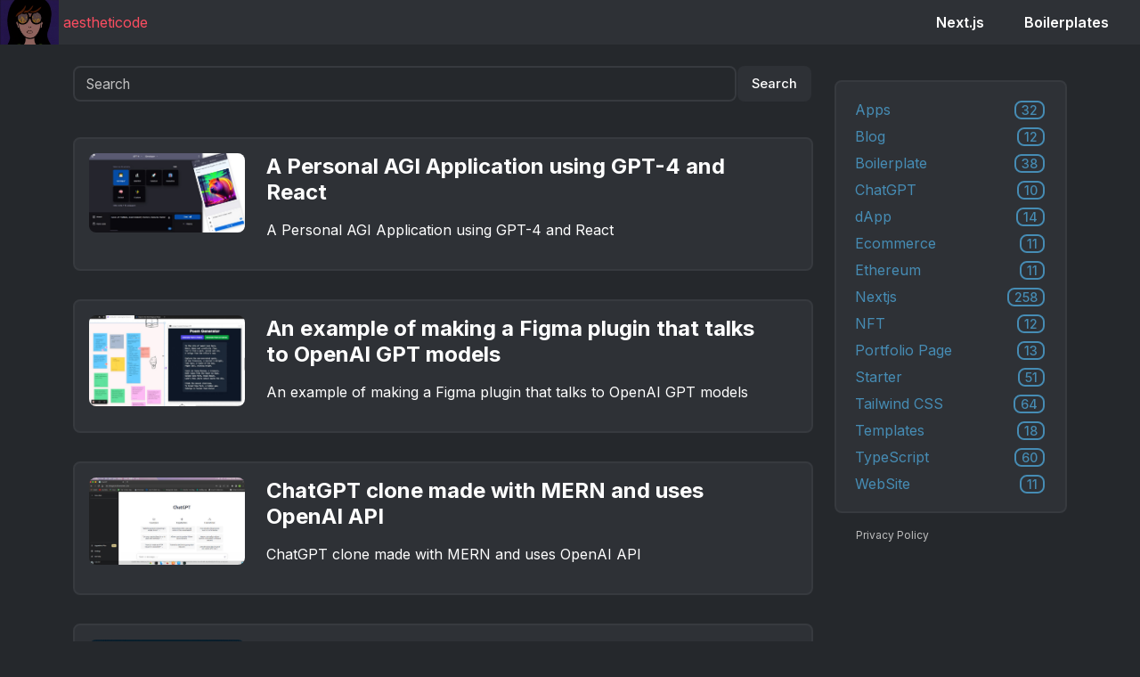

--- FILE ---
content_type: text/html; charset=UTF-8
request_url: https://aestheticode.net/tag/chatgpt?page=2
body_size: 3045
content:
<!DOCTYPE html>
<html lang="en" data-theme="dark">

<head>
	<meta charset="UTF-8">
	<meta name="viewport" content="width=device-width, initial-scale=1">
	<meta name="google-site-verification" content="InA2rY57AffYh0aL8b-HrWJN5ZDfbFS6OUX3LF_Ecgo" />

	<!-- Generate <title>...</title> -->
	<title>ChatGPT | Aestheticode</title>

	<!-- Generate <meta name="description" content="..."> -->
	<meta name="description" content="Node.js, react.js collections - React.js Components collections, Next.js Starters">

	<!-- Generate <link rel="icon" href="..."> -->
	<link rel="icon" href="https://aestheticode.net/bl-themes/popeye/img/favicon.png" type="image/png">


			<link rel="stylesheet" href="https://fonts.googleapis.com/css?family=Open+Sans:sans,bold">
		<style>
			body {
				font-family: "Open Sans", sans-serif;
			}
		</style>
	
	<!-- Execute Bludit plugins for the hook "Site head" -->
	
<!-- Robots plugin -->
	<link rel="stylesheet" type="text/css" href="https://cdn.jsdelivr.net/npm/minstyle.io@2.0.2/dist/css/minstyle.io.min.css">
		<style>
	/* .ms-card.ms-fill {
    background-color: #151526 !important;
}
html, body {background-color:hsl(240, 49%, 7%) !important;}
.ms-menu {
    background-color: hsl(240deg 19% 11% / 94%) !important;
} */
</style>
<script async src="https://pagead2.googlesyndication.com/pagead/js/adsbygoogle.js?client=ca-pub-9779937157343415"
     crossorigin="anonymous"></script>
</head>

<body>

	<!-- Execute Bludit plugins for the hook "Site body begin" -->
	
	<!-- Navbar -->
	
<div class="ms-menu">
    <div class="ms-menu-logo" style="margin: 0 0 0 0 !important;">
      <a href="https://aestheticode.net" style="display: flex; align-items: center;">
         <img src="https://aestheticode.net/daria.gif" alt="aestheticode" style="margin-right: 5px;">
         <span style="line-height: 50px;">aestheticode</span>
     </a>
    </div>
    <nav class="ms-menu-link">
        <input type="checkbox" id="ms-menu-toggle" />
        <label for="ms-menu-toggle" class="ms-menu-icon"
            ><i class="fa fa-bars"></i
        ></label>
        <ul>

            <li>
              <a href="https://aestheticode.net/tag/nextjs">Next.js</a>
                <a href="https://aestheticode.net/tag/boilerplate">Boilerplates</a>
            </li>
        </ul>
    </nav>
</div>

	<!-- Content -->
	<style>
@media (max-width: 768px) {
    .mytitlex {
        font-size: 23px !important; /* Adjust this value as needed */
    }
}
</style>
<section class="mt-4 mb-4">
	<div class="container">
		<div class="row">
			<div class="col-xl-9 col-lg-8">

				<!-- Search input -->
									<form class="d-flex mb-4">
						<input id="search-input" class="form-control mr-2" type="search" placeholder="Search" aria-label="Search">
						<button class="btn btn-outline-primary" type="button" onClick="searchNow()">Search</button>
					</form>
					<script>
						function searchNow() {
							var searchURL = "https://aestheticode.net/search/";
							window.open(searchURL + document.getElementById("search-input").value, "_self");
						}
						document.getElementById("search-input").onkeypress = function(e) {
							if (!e) e = window.event;
							var keyCode = e.keyCode || e.which;
							if (keyCode == '13') {
								searchNow();
								return false;
							}
						}
					</script>
								<!-- End Search input -->

				<!-- Content not available -->
								<!-- End Content not available -->

				<!-- Pages -->
<div id="scollcontainer">
										<div class="postxxf ms-card ms-border ms-inline ms-fill">
    <div class="row">
			<a href="https://aestheticode.net/a-personal-agi-application-using-gpt-4-and-react" class="row">
        <div class="ms-card-pic col-sm-3 col-md-3">

                <img
                    src="https://reactjsexample.com/content/images/2023/06/Code-2023-07-29-43.jpg"
                    alt="A Personal AGI Application using GPT-4 and React"
                />

        </div>
        <div class="col-md-9 col-sm-9">
            <div class="ms-card-title">

								<h4 style="font-size: 24px;" class="mytitlex">A Personal AGI Application using GPT-4 and React</h4>

            </div>
            <div class="ms-card-content">
                <p>
																		A Personal AGI Application using GPT-4 and React									                </p>
            </div>
        </div>
</a>
    </div>



			</div>







										<div class="postxxf ms-card ms-border ms-inline ms-fill">
    <div class="row">
			<a href="https://aestheticode.net/an-example-of-making-a-figma-plugin-that-talks-to-openai-gpt" class="row">
        <div class="ms-card-pic col-sm-3 col-md-3">

                <img
                    src="https://reactjsexample.com/content/images/2023/07/Code_2023-07_21-14-11.jpg"
                    alt="An example of making a Figma plugin that talks to OpenAI GPT models"
                />

        </div>
        <div class="col-md-9 col-sm-9">
            <div class="ms-card-title">

								<h4 style="font-size: 24px;" class="mytitlex">An example of making a Figma plugin that talks to OpenAI GPT models</h4>

            </div>
            <div class="ms-card-content">
                <p>
																		An example of making a Figma plugin that talks to OpenAI GPT models									                </p>
            </div>
        </div>
</a>
    </div>



			</div>







										<div class="postxxf ms-card ms-border ms-inline ms-fill">
    <div class="row">
			<a href="https://aestheticode.net/chatgpt-clone-made-with-mern-and-uses-openai-api" class="row">
        <div class="ms-card-pic col-sm-3 col-md-3">

                <img
                    src="https://reactjsexample.com/content/images/2023/08/Code_2023-08_11-00-38.jpg"
                    alt="ChatGPT clone made with MERN and uses OpenAI API"
                />

        </div>
        <div class="col-md-9 col-sm-9">
            <div class="ms-card-title">

								<h4 style="font-size: 24px;" class="mytitlex">ChatGPT clone made with MERN and uses OpenAI API</h4>

            </div>
            <div class="ms-card-content">
                <p>
																		ChatGPT clone made with MERN and uses OpenAI API									                </p>
            </div>
        </div>
</a>
    </div>



			</div>







										<div class="postxxf ms-card ms-border ms-inline ms-fill">
    <div class="row">
			<a href="https://aestheticode.net/azure-chatgpt-private-and-secure-chatgpt-for-internal-enter" class="row">
        <div class="ms-card-pic col-sm-3 col-md-3">

                <img
                    src="https://reactjsexample.com/content/images/2023/08/Code_2023-08_11-11-15.jpg"
                    alt="Azure ChatGPT: Private and secure ChatGPT for internal enterprise use"
                />

        </div>
        <div class="col-md-9 col-sm-9">
            <div class="ms-card-title">

								<h4 style="font-size: 24px;" class="mytitlex">Azure ChatGPT: Private and secure ChatGPT for internal enterprise use</h4>

            </div>
            <div class="ms-card-content">
                <p>
																		Azure ChatGPT: Private and secure ChatGPT for internal enterprise use									                </p>
            </div>
        </div>
</a>
    </div>



			</div>







					</div>
<div class="scroll-status">
  <div class="infinite-scroll-request loader-ellips">
    ...
  </div>
  <p class="infinite-scroll-last">End of content</p>
  <p class="infinite-scroll-error">No more pages to load</p>
</div>
				<!-- End Pages -->

				<!-- Pagination -->
									<nav class="mt-4">
						<ul class="pagination pagination-sm">



							<!-- Newer pages -->
															<li class="page-item ml-auto">
									<a class="page-link" href="https://aestheticode.net/tag/chatgpt?page=1" tabindex="-1">&#9664; Previous </a>
								</li>
														<!-- End Newer pages -->
							<!-- Older pages -->
														<!-- End Older pages -->
						</ul>
					</nav>
								<!-- End Pagination -->

			</div>
			<div class="sidebar-column col-xl-3 col-lg-4 hidden-xs hidden-sm hidden-md">
  <div class="ms-card ms-border ms-fill">
    <a class="ms-text-secondary ms-display-block" style="padding:5px !important;" href="https://aestheticode.net/tag/apps">Apps <div class="ms-label ms-border ms-secondary" style="float:right;">32</div></a><a class="ms-text-secondary ms-display-block" style="padding:5px !important;" href="https://aestheticode.net/tag/blog">Blog <div class="ms-label ms-border ms-secondary" style="float:right;">12</div></a><a class="ms-text-secondary ms-display-block" style="padding:5px !important;" href="https://aestheticode.net/tag/boilerplate">Boilerplate <div class="ms-label ms-border ms-secondary" style="float:right;">38</div></a><a class="ms-text-secondary ms-display-block" style="padding:5px !important;" href="https://aestheticode.net/tag/chatgpt">ChatGPT <div class="ms-label ms-border ms-secondary" style="float:right;">10</div></a><a class="ms-text-secondary ms-display-block" style="padding:5px !important;" href="https://aestheticode.net/tag/dapp">dApp <div class="ms-label ms-border ms-secondary" style="float:right;">14</div></a><a class="ms-text-secondary ms-display-block" style="padding:5px !important;" href="https://aestheticode.net/tag/ecommerce">Ecommerce <div class="ms-label ms-border ms-secondary" style="float:right;">11</div></a><a class="ms-text-secondary ms-display-block" style="padding:5px !important;" href="https://aestheticode.net/tag/ethereum">Ethereum <div class="ms-label ms-border ms-secondary" style="float:right;">11</div></a><a class="ms-text-secondary ms-display-block" style="padding:5px !important;" href="https://aestheticode.net/tag/nextjs">Nextjs <div class="ms-label ms-border ms-secondary" style="float:right;">258</div></a><a class="ms-text-secondary ms-display-block" style="padding:5px !important;" href="https://aestheticode.net/tag/nft">NFT <div class="ms-label ms-border ms-secondary" style="float:right;">12</div></a><a class="ms-text-secondary ms-display-block" style="padding:5px !important;" href="https://aestheticode.net/tag/portfolio-page">Portfolio Page <div class="ms-label ms-border ms-secondary" style="float:right;">13</div></a><a class="ms-text-secondary ms-display-block" style="padding:5px !important;" href="https://aestheticode.net/tag/starter">Starter <div class="ms-label ms-border ms-secondary" style="float:right;">51</div></a><a class="ms-text-secondary ms-display-block" style="padding:5px !important;" href="https://aestheticode.net/tag/tailwind-css">Tailwind CSS <div class="ms-label ms-border ms-secondary" style="float:right;">64</div></a><a class="ms-text-secondary ms-display-block" style="padding:5px !important;" href="https://aestheticode.net/tag/templates">Templates <div class="ms-label ms-border ms-secondary" style="float:right;">18</div></a><a class="ms-text-secondary ms-display-block" style="padding:5px !important;" href="https://aestheticode.net/tag/typescript">TypeScript <div class="ms-label ms-border ms-secondary" style="float:right;">60</div></a><a class="ms-text-secondary ms-display-block" style="padding:5px !important;" href="https://aestheticode.net/tag/website">WebSite <div class="ms-label ms-border ms-secondary" style="float:right;">11</div></a>
  </div>
  <footer class="">
      <div class="container">
          <p style="font-size:12px !important;"><a href="https://aestheticode.net/privacy-policy" class="ms-text-light">Privacy Policy</a></p>
      </div>
  </footer>
</div>
		</div>
	</div>
</section>

<!-- End Print all the content -->

	<!-- Footer -->
	

	<!-- Include Jquery file from Bludit Core -->
	<script src="https://aestheticode.net/bl-kernel/js/jquery.min.js?version=3.15.0"></script>

	<!-- Include javascript Bootstrap file from Bludit Core -->
	<script  src="https://aestheticode.net/bl-kernel/js/bootstrap.bundle.min.js?version=3.15.0"></script>

	<!-- Execute Bludit plugins for the hook "Site body end" -->
	
	<script src="https://unpkg.com/infinite-scroll@4/dist/infinite-scroll.pkgd.js"></script>
	
	<script>
	$(document).ready(function() {
					var loadedposts = [];
	    let $container = $('#scollcontainer').infiniteScroll({
				path: '.page-link',
				append: '.postxxf',
	        // path: function() {
	        //     return `https://aestheticode.net/getpage.php?page=${this.pageIndex + 1}`;
	        // },
	        // responseBody: 'json',
	        status: '.scroll-status',
	        history: true,
	    });

	    // $container.on('load.infiniteScroll', function(event, body) {
	    //     // Compile body data into HTML
			// 		if (body.data.length <= 0) {
      //       // Set Infinite Scroll status to "end"
      //       $container.infiniteScroll('option', 'status', 'end');
      //       return;
      //   }
	    //     let itemsHTML = body.data.map(getItemHTML).join('');
	    //     // Convert HTML string into elements
	    //     let $items = $(itemsHTML);
	    //     // Append item elements
	    //     $container.infiniteScroll('appendItems', $items);
	    // });

	    // Load initial page
	    $container.infiniteScroll('loadNextPage');

	    //------------------//

	    function getItemHTML(data) {
	        return `<div class="postxxf ms-card ms-border ms-inline ms-fill">
	            <div class="row">
	                <a href="${data.permalink}" class="row">
	                    <div class="ms-card-pic col-md-3">
	                        <img src="${data.coverImage}" alt="${data.title}" />
	                    </div>
	                    <div class="col-md-9">
	                        <div class="ms-card-title">
	                            <h4 style="font-size: 24px !important;">${data.title}</h4>
	                        </div>
	                        <div class="ms-card-content">
	                            <p>
	                                ${data.description ? data.description : ''}
	                            </p>
	                        </div>
	                    </div>
	                </a>
	            </div>
	        </div>`;
	    }
	});
	</script>
</body>

</html>


--- FILE ---
content_type: text/html; charset=UTF-8
request_url: https://aestheticode.net/tag/chatgpt?page=1
body_size: 3085
content:
<!DOCTYPE html>
<html lang="en" data-theme="dark">

<head>
	<meta charset="UTF-8">
	<meta name="viewport" content="width=device-width, initial-scale=1">
	<meta name="google-site-verification" content="InA2rY57AffYh0aL8b-HrWJN5ZDfbFS6OUX3LF_Ecgo" />

	<!-- Generate <title>...</title> -->
	<title>ChatGPT | Aestheticode</title>

	<!-- Generate <meta name="description" content="..."> -->
	<meta name="description" content="Node.js, react.js collections - React.js Components collections, Next.js Starters">

	<!-- Generate <link rel="icon" href="..."> -->
	<link rel="icon" href="https://aestheticode.net/bl-themes/popeye/img/favicon.png" type="image/png">


			<link rel="stylesheet" href="https://fonts.googleapis.com/css?family=Open+Sans:sans,bold">
		<style>
			body {
				font-family: "Open Sans", sans-serif;
			}
		</style>
	
	<!-- Execute Bludit plugins for the hook "Site head" -->
	
<!-- Robots plugin -->
	<link rel="stylesheet" type="text/css" href="https://cdn.jsdelivr.net/npm/minstyle.io@2.0.2/dist/css/minstyle.io.min.css">
		<style>
	/* .ms-card.ms-fill {
    background-color: #151526 !important;
}
html, body {background-color:hsl(240, 49%, 7%) !important;}
.ms-menu {
    background-color: hsl(240deg 19% 11% / 94%) !important;
} */
</style>
<script async src="https://pagead2.googlesyndication.com/pagead/js/adsbygoogle.js?client=ca-pub-9779937157343415"
     crossorigin="anonymous"></script>
</head>

<body>

	<!-- Execute Bludit plugins for the hook "Site body begin" -->
	
	<!-- Navbar -->
	
<div class="ms-menu">
    <div class="ms-menu-logo" style="margin: 0 0 0 0 !important;">
      <a href="https://aestheticode.net" style="display: flex; align-items: center;">
         <img src="https://aestheticode.net/daria.gif" alt="aestheticode" style="margin-right: 5px;">
         <span style="line-height: 50px;">aestheticode</span>
     </a>
    </div>
    <nav class="ms-menu-link">
        <input type="checkbox" id="ms-menu-toggle" />
        <label for="ms-menu-toggle" class="ms-menu-icon"
            ><i class="fa fa-bars"></i
        ></label>
        <ul>

            <li>
              <a href="https://aestheticode.net/tag/nextjs">Next.js</a>
                <a href="https://aestheticode.net/tag/boilerplate">Boilerplates</a>
            </li>
        </ul>
    </nav>
</div>

	<!-- Content -->
	<style>
@media (max-width: 768px) {
    .mytitlex {
        font-size: 23px !important; /* Adjust this value as needed */
    }
}
</style>
<section class="mt-4 mb-4">
	<div class="container">
		<div class="row">
			<div class="col-xl-9 col-lg-8">

				<!-- Search input -->
									<form class="d-flex mb-4">
						<input id="search-input" class="form-control mr-2" type="search" placeholder="Search" aria-label="Search">
						<button class="btn btn-outline-primary" type="button" onClick="searchNow()">Search</button>
					</form>
					<script>
						function searchNow() {
							var searchURL = "https://aestheticode.net/search/";
							window.open(searchURL + document.getElementById("search-input").value, "_self");
						}
						document.getElementById("search-input").onkeypress = function(e) {
							if (!e) e = window.event;
							var keyCode = e.keyCode || e.which;
							if (keyCode == '13') {
								searchNow();
								return false;
							}
						}
					</script>
								<!-- End Search input -->

				<!-- Content not available -->
								<!-- End Content not available -->

				<!-- Pages -->
<div id="scollcontainer">
										<div class="postxxf ms-card ms-border ms-inline ms-fill">
    <div class="row">
			<a href="https://aestheticode.net/chatbot-starter-with-gpt3-twilio-and-react" class="row">
        <div class="ms-card-pic col-sm-3 col-md-3">

                <img
                    src="https://reactjsexample.com/content/images/2022/12/Code-2022-17-33-40.jpg"
                    alt="Chatbot starter with GPT3, Twilio, and React"
                />

        </div>
        <div class="col-md-9 col-sm-9">
            <div class="ms-card-title">

								<h4 style="font-size: 24px;" class="mytitlex">Chatbot starter with GPT3, Twilio, and React</h4>

            </div>
            <div class="ms-card-content">
                <p>
																		Chatbot starter with GPT3, Twilio, and React									                </p>
            </div>
        </div>
</a>
    </div>



			</div>







										<div class="postxxf ms-card ms-border ms-inline ms-fill">
    <div class="row">
			<a href="https://aestheticode.net/open-source-self-hosted-chatgpt-app-using-next-js" class="row">
        <div class="ms-card-pic col-sm-3 col-md-3">

                <img
                    src="https://reactjsexample.com/content/images/2023/03/Code-2023-04-36-14.jpg"
                    alt="Open Source, Self-Hosted ChatGPT APP using Next.js"
                />

        </div>
        <div class="col-md-9 col-sm-9">
            <div class="ms-card-title">

								<h4 style="font-size: 24px;" class="mytitlex">Open Source, Self-Hosted ChatGPT APP using Next.js</h4>

            </div>
            <div class="ms-card-content">
                <p>
																		Open Source, Self-Hosted ChatGPT APP using Next.js									                </p>
            </div>
        </div>
</a>
    </div>



			</div>







										<div class="postxxf ms-card ms-border ms-inline ms-fill">
    <div class="row">
			<a href="https://aestheticode.net/demo-nextjs-app-featuring-the-chatgpt-and-whisper-apis" class="row">
        <div class="ms-card-pic col-sm-3 col-md-3">

                <img
                    src="https://reactjsexample.com/content/images/2023/03/Code-2023-06-09-33.jpg"
                    alt="Demo NextJS app featuring the ChatGPT and Whisper APIs"
                />

        </div>
        <div class="col-md-9 col-sm-9">
            <div class="ms-card-title">

								<h4 style="font-size: 24px;" class="mytitlex">Demo NextJS app featuring the ChatGPT and Whisper APIs</h4>

            </div>
            <div class="ms-card-content">
                <p>
																		Demo NextJS app featuring the ChatGPT and Whisper APIs									                </p>
            </div>
        </div>
</a>
    </div>



			</div>







										<div class="postxxf ms-card ms-border ms-inline ms-fill">
    <div class="row">
			<a href="https://aestheticode.net/open-source-self-hosted-chat-gpt-app-with-nextjs" class="row">
        <div class="ms-card-pic col-sm-3 col-md-3">

                <img
                    src="https://reactjsexample.com/content/images/2023/03/code_2023-21-09-20-33.jpg"
                    alt="Open Source, Self-Hosted Chat GPT APP with Nextjs"
                />

        </div>
        <div class="col-md-9 col-sm-9">
            <div class="ms-card-title">

								<h4 style="font-size: 24px;" class="mytitlex">Open Source, Self-Hosted Chat GPT APP with Nextjs</h4>

            </div>
            <div class="ms-card-content">
                <p>
																		Open Source, Self-Hosted Chat GPT APP									                </p>
            </div>
        </div>
</a>
    </div>



			</div>







										<div class="postxxf ms-card ms-border ms-inline ms-fill">
    <div class="row">
			<a href="https://aestheticode.net/chatgpt-next-web-one-click-to-deploy-your-own-chatgpt-web-u" class="row">
        <div class="ms-card-pic col-sm-3 col-md-3">

                <img
                    src="https://reactjsexample.com/content/images/2023/03/Code-2023-30-06-01.jpg"
                    alt="ChatGPT Next Web: One-Click to deploy your own ChatGPT web UI"
                />

        </div>
        <div class="col-md-9 col-sm-9">
            <div class="ms-card-title">

								<h4 style="font-size: 24px;" class="mytitlex">ChatGPT Next Web: One-Click to deploy your own ChatGPT web UI</h4>

            </div>
            <div class="ms-card-content">
                <p>
																		One-Click to deploy your own ChatGPT web UI.									                </p>
            </div>
        </div>
</a>
    </div>



			</div>







										<div class="postxxf ms-card ms-border ms-inline ms-fill">
    <div class="row">
			<a href="https://aestheticode.net/a-responsive-chat-application-with-chatgpt-and-next-js" class="row">
        <div class="ms-card-pic col-sm-3 col-md-3">

                <img
                    src="https://reactjsexample.com/content/images/2023/04/code_2023-18-09-11-04.jpg"
                    alt="A Responsive chat application with ChatGPT and Next.Js"
                />

        </div>
        <div class="col-md-9 col-sm-9">
            <div class="ms-card-title">

								<h4 style="font-size: 24px;" class="mytitlex">A Responsive chat application with ChatGPT and Next.Js</h4>

            </div>
            <div class="ms-card-content">
                <p>
																		A Responsive chat application with ChatGPT and Next.Js									                </p>
            </div>
        </div>
</a>
    </div>



			</div>







					</div>
<div class="scroll-status">
  <div class="infinite-scroll-request loader-ellips">
    ...
  </div>
  <p class="infinite-scroll-last">End of content</p>
  <p class="infinite-scroll-error">No more pages to load</p>
</div>
				<!-- End Pages -->

				<!-- Pagination -->
									<nav class="mt-4">
						<ul class="pagination pagination-sm">



							<!-- Newer pages -->
														<!-- End Newer pages -->
							<!-- Older pages -->
															<li class="page-item">
									<a class="page-link" href="https://aestheticode.net/tag/chatgpt?page=2">Next &#9658;</a>
								</li>
														<!-- End Older pages -->
						</ul>
					</nav>
								<!-- End Pagination -->

			</div>
			<div class="sidebar-column col-xl-3 col-lg-4 hidden-xs hidden-sm hidden-md">
  <div class="ms-card ms-border ms-fill">
    <a class="ms-text-secondary ms-display-block" style="padding:5px !important;" href="https://aestheticode.net/tag/apps">Apps <div class="ms-label ms-border ms-secondary" style="float:right;">32</div></a><a class="ms-text-secondary ms-display-block" style="padding:5px !important;" href="https://aestheticode.net/tag/blog">Blog <div class="ms-label ms-border ms-secondary" style="float:right;">12</div></a><a class="ms-text-secondary ms-display-block" style="padding:5px !important;" href="https://aestheticode.net/tag/boilerplate">Boilerplate <div class="ms-label ms-border ms-secondary" style="float:right;">38</div></a><a class="ms-text-secondary ms-display-block" style="padding:5px !important;" href="https://aestheticode.net/tag/chatgpt">ChatGPT <div class="ms-label ms-border ms-secondary" style="float:right;">10</div></a><a class="ms-text-secondary ms-display-block" style="padding:5px !important;" href="https://aestheticode.net/tag/dapp">dApp <div class="ms-label ms-border ms-secondary" style="float:right;">14</div></a><a class="ms-text-secondary ms-display-block" style="padding:5px !important;" href="https://aestheticode.net/tag/ecommerce">Ecommerce <div class="ms-label ms-border ms-secondary" style="float:right;">11</div></a><a class="ms-text-secondary ms-display-block" style="padding:5px !important;" href="https://aestheticode.net/tag/ethereum">Ethereum <div class="ms-label ms-border ms-secondary" style="float:right;">11</div></a><a class="ms-text-secondary ms-display-block" style="padding:5px !important;" href="https://aestheticode.net/tag/nextjs">Nextjs <div class="ms-label ms-border ms-secondary" style="float:right;">258</div></a><a class="ms-text-secondary ms-display-block" style="padding:5px !important;" href="https://aestheticode.net/tag/nft">NFT <div class="ms-label ms-border ms-secondary" style="float:right;">12</div></a><a class="ms-text-secondary ms-display-block" style="padding:5px !important;" href="https://aestheticode.net/tag/portfolio-page">Portfolio Page <div class="ms-label ms-border ms-secondary" style="float:right;">13</div></a><a class="ms-text-secondary ms-display-block" style="padding:5px !important;" href="https://aestheticode.net/tag/starter">Starter <div class="ms-label ms-border ms-secondary" style="float:right;">51</div></a><a class="ms-text-secondary ms-display-block" style="padding:5px !important;" href="https://aestheticode.net/tag/tailwind-css">Tailwind CSS <div class="ms-label ms-border ms-secondary" style="float:right;">64</div></a><a class="ms-text-secondary ms-display-block" style="padding:5px !important;" href="https://aestheticode.net/tag/templates">Templates <div class="ms-label ms-border ms-secondary" style="float:right;">18</div></a><a class="ms-text-secondary ms-display-block" style="padding:5px !important;" href="https://aestheticode.net/tag/typescript">TypeScript <div class="ms-label ms-border ms-secondary" style="float:right;">60</div></a><a class="ms-text-secondary ms-display-block" style="padding:5px !important;" href="https://aestheticode.net/tag/website">WebSite <div class="ms-label ms-border ms-secondary" style="float:right;">11</div></a>
  </div>
  <footer class="">
      <div class="container">
          <p style="font-size:12px !important;"><a href="https://aestheticode.net/privacy-policy" class="ms-text-light">Privacy Policy</a></p>
      </div>
  </footer>
</div>
		</div>
	</div>
</section>

<!-- End Print all the content -->

	<!-- Footer -->
	

	<!-- Include Jquery file from Bludit Core -->
	<script src="https://aestheticode.net/bl-kernel/js/jquery.min.js?version=3.15.0"></script>

	<!-- Include javascript Bootstrap file from Bludit Core -->
	<script  src="https://aestheticode.net/bl-kernel/js/bootstrap.bundle.min.js?version=3.15.0"></script>

	<!-- Execute Bludit plugins for the hook "Site body end" -->
	
	<script src="https://unpkg.com/infinite-scroll@4/dist/infinite-scroll.pkgd.js"></script>
	
	<script>
	$(document).ready(function() {
					var loadedposts = [];
	    let $container = $('#scollcontainer').infiniteScroll({
				path: '.page-link',
				append: '.postxxf',
	        // path: function() {
	        //     return `https://aestheticode.net/getpage.php?page=${this.pageIndex + 1}`;
	        // },
	        // responseBody: 'json',
	        status: '.scroll-status',
	        history: true,
	    });

	    // $container.on('load.infiniteScroll', function(event, body) {
	    //     // Compile body data into HTML
			// 		if (body.data.length <= 0) {
      //       // Set Infinite Scroll status to "end"
      //       $container.infiniteScroll('option', 'status', 'end');
      //       return;
      //   }
	    //     let itemsHTML = body.data.map(getItemHTML).join('');
	    //     // Convert HTML string into elements
	    //     let $items = $(itemsHTML);
	    //     // Append item elements
	    //     $container.infiniteScroll('appendItems', $items);
	    // });

	    // Load initial page
	    $container.infiniteScroll('loadNextPage');

	    //------------------//

	    function getItemHTML(data) {
	        return `<div class="postxxf ms-card ms-border ms-inline ms-fill">
	            <div class="row">
	                <a href="${data.permalink}" class="row">
	                    <div class="ms-card-pic col-md-3">
	                        <img src="${data.coverImage}" alt="${data.title}" />
	                    </div>
	                    <div class="col-md-9">
	                        <div class="ms-card-title">
	                            <h4 style="font-size: 24px !important;">${data.title}</h4>
	                        </div>
	                        <div class="ms-card-content">
	                            <p>
	                                ${data.description ? data.description : ''}
	                            </p>
	                        </div>
	                    </div>
	                </a>
	            </div>
	        </div>`;
	    }
	});
	</script>
</body>

</html>


--- FILE ---
content_type: text/html; charset=utf-8
request_url: https://www.google.com/recaptcha/api2/aframe
body_size: 225
content:
<!DOCTYPE HTML><html><head><meta http-equiv="content-type" content="text/html; charset=UTF-8"></head><body><script nonce="41fKMAJOMNfehwPSYjTzWw">/** Anti-fraud and anti-abuse applications only. See google.com/recaptcha */ try{var clients={'sodar':'https://pagead2.googlesyndication.com/pagead/sodar?'};window.addEventListener("message",function(a){try{if(a.source===window.parent){var b=JSON.parse(a.data);var c=clients[b['id']];if(c){var d=document.createElement('img');d.src=c+b['params']+'&rc='+(localStorage.getItem("rc::a")?sessionStorage.getItem("rc::b"):"");window.document.body.appendChild(d);sessionStorage.setItem("rc::e",parseInt(sessionStorage.getItem("rc::e")||0)+1);localStorage.setItem("rc::h",'1768837907304');}}}catch(b){}});window.parent.postMessage("_grecaptcha_ready", "*");}catch(b){}</script></body></html>

--- FILE ---
content_type: text/css; charset=utf-8
request_url: https://cdn.jsdelivr.net/npm/minstyle.io@2.0.2/dist/css/minstyle.io.min.css
body_size: 16061
content:
@import"https://fonts.googleapis.com/css2?family=Inter:wght@100;200;300;400;500;600;700;800;900&display=swap";:root{--main-bg: 255, 255, 255;--main-text-color: 25, 25, 25;--light-text-color: 190, 190, 190;--default-bg-color: 40, 40, 40;--light-bg-color: 242, 242, 242;--default-border-color: 230, 230, 230;--primary-bg-color: 250, 77, 96;--secondary-bg-color: 70, 140, 180;--action-bg-color: 65, 83, 155;--action2-bg-color: 243, 128, 38;--default-border-radius: 0.5rem}html[data-theme=dark]{--main-bg: 37, 40, 44;--main-text-color: 255, 255, 255;--light-bg-color: 46, 49, 54;--default-border-color: 55, 58, 63;--default-bg-color: 243, 243, 243}*{box-sizing:border-box}*:before,*:after{box-sizing:border-box}html{box-sizing:border-box}html,body{background-color:rgba(var(--main-bg), 1);color:rgba(var(--main-text-color), 1);font-family:Inter,sans-serif;text-rendering:optimizeLegibility;font-size:1rem;margin:0;padding:0}p{font-family:Inter,sans-serif;text-rendering:optimizeLegibility;font-size:1rem;line-height:1.5em}a{color:rgba(var(--primary-bg-color), 1);text-decoration:none}.ms-alert{display:inline-block;height:auto;position:relative;box-sizing:border-box;vertical-align:middle;background-color:rgba(var(--main-bg), 1);color:rgba(var(--alert-text-color), 1);font-size:.9rem;border:2px solid rgba(var(--default-border-color), 1);border-radius:var(--default-border-radius);margin:.5rem 0;padding:1rem 1.4rem}.ms-alert p{margin:0}.ms-alert.ms-primary{background-color:rgba(var(--primary-bg-color), 1);border-color:rgba(0,0,0,0);color:#fff}.ms-alert.ms-primary .ms-close:before,.ms-alert.ms-primary .ms-close:after{background-color:#fff}.ms-alert.ms-secondary{background-color:rgba(var(--secondary-bg-color), 1);border-color:rgba(0,0,0,0);color:#fff}.ms-alert.ms-secondary .ms-close:before,.ms-alert.ms-secondary .ms-close:after{background-color:#fff}.ms-alert.ms-action{background-color:rgba(var(--action-bg-color), 1);border-color:rgba(0,0,0,0);color:#fff}.ms-alert.ms-action .ms-close:before,.ms-alert.ms-action .ms-close:after{background-color:#fff}.ms-alert.ms-action2{background-color:rgba(var(--action2-bg-color), 1);border-color:rgba(0,0,0,0);color:#fff}.ms-alert.ms-action2 .ms-close:before,.ms-alert.ms-action2 .ms-close:after{background-color:#fff}.ms-alert.ms-light{background-color:rgba(var(--light-bg-color), 1);border-color:rgba(0,0,0,0);color:rgba(var(--alert-text-color), 1)}.ms-alert.ms-light .ms-close:before,.ms-alert.ms-light .ms-close:after{background-color:rgba(var(--alert-text-color), 1)}.ms-alert.ms-light.ms-primary{background-color:rgba(var(--primary-bg-color), 0.2);border-color:rgba(0,0,0,0);color:rgba(var(--primary-bg-color), 1)}.ms-alert.ms-light.ms-primary .ms-close:before,.ms-alert.ms-light.ms-primary .ms-close:after{background-color:rgba(var(--primary-bg-color), 1)}.ms-alert.ms-light.ms-secondary{background-color:rgba(var(--secondary-bg-color), 0.2);border-color:rgba(0,0,0,0);color:rgba(var(--secondary-bg-color), 1)}.ms-alert.ms-light.ms-secondary .ms-close:before,.ms-alert.ms-light.ms-secondary .ms-close:after{background-color:rgba(var(--secondary-bg-color), 1)}.ms-alert.ms-light.ms-action{background-color:rgba(var(--action-bg-color), 0.2);border-color:rgba(0,0,0,0);color:rgba(var(--action-bg-color), 1)}.ms-alert.ms-light.ms-action .ms-close:before,.ms-alert.ms-light.ms-action .ms-close:after{background-color:rgba(var(--action-bg-color), 1)}.ms-alert.ms-light.ms-action2{background-color:rgba(var(--action2-bg-color), 0.3);border-color:rgba(0,0,0,0);color:rgba(var(--action2-bg-color), 1)}.ms-alert.ms-light.ms-action2 .ms-close:before,.ms-alert.ms-light.ms-action2 .ms-close:after{background-color:rgba(var(--action2-bg-color), 1)}.ms-alert.ms-fullwidth{display:block;text-align:center}.ms-alert.ms-small{padding:.7rem 1rem}.ms-alert.ms-medium{padding:1.2rem 1.8rem;font-size:1.1rem}.ms-alert.ms-large{padding:1.5rem 2rem;font-size:1.2rem}.ms-alert .ms-close{width:20px;height:20px;display:block;position:absolute;top:2px;right:2px;text-align:center;cursor:pointer}.ms-alert .ms-close:before,.ms-alert .ms-close:after{height:10px;width:2px;position:absolute;left:9px;top:5px;content:" ";background-color:rgba(var(--main-text-color), 1)}.ms-alert .ms-close:before{transform:rotate(45deg)}.ms-alert .ms-close:after{transform:rotate(-45deg)}.ms-alert .ms-close:hover{background-color:rgba(0,0,0,.1);border-radius:var(--default-border-radius)}.ms-alert .ms-close:active{background-color:rgba(0,0,0,.2);border-radius:var(--default-border-radius)}.ms-article{display:block;width:100%;position:relative;border-radius:var(--default-border-radius);margin:1rem 0;padding:0}.ms-article .ms-article-picture{position:relative;overflow:hidden;border-radius:var(--default-border-radius)}.ms-article .ms-article-picture img{display:block;width:100%}.ms-article .ms-article-picture .ms-article-picture-overlay{position:absolute;top:0;left:0;bottom:0;right:0;background:#020024;background:linear-gradient(0deg, rgb(2, 0, 36) 0%, rgba(0, 0, 0, 0.7) 0%, rgba(0, 0, 0, 0) 100%)}.ms-article .ms-article-picture .ms-article-picture-title{position:absolute;bottom:1.5rem;left:1rem}.ms-article .ms-article-picture .ms-article-picture-title h1,.ms-article .ms-article-picture .ms-article-picture-title h2,.ms-article .ms-article-picture .ms-article-picture-title h3,.ms-article .ms-article-picture .ms-article-picture-title h4,.ms-article .ms-article-picture .ms-article-picture-title h5,.ms-article .ms-article-picture .ms-article-picture-title h6,.ms-article .ms-article-picture .ms-article-picture-title a{font-size:2rem;text-decoration:none;font-weight:bold;color:rgba(255,255,255,.95);margin:0;padding:0}.ms-article .ms-article-infos{margin:0;padding:.4rem 0}.ms-article .ms-article-infos ul{list-style:none;margin:0;padding:0}.ms-article .ms-article-infos ul li{display:inline-block;color:rgba(var(--default-bg-color), 1);font-size:14px;margin:0 1rem 0 0;padding:0}.ms-article .ms-article-infos i{color:rgba(var(--main-text-color), 0.5)}.ms-article .ms-article-title{display:block;margin:0;padding:1rem 0}.ms-article .ms-article-title h1,.ms-article .ms-article-title h2,.ms-article .ms-article-title h3,.ms-article .ms-article-title h4,.ms-article .ms-article-title h5,.ms-article .ms-article-title h6,.ms-article .ms-article-title a{display:block;font-size:2rem;text-decoration:none;font-weight:bold;color:rgba(var(--main-text-color), 1);margin:0;padding:0}.ms-article .ms-article-text{color:rgba(var(--main-text-color), 0.9);margin:0;padding:1rem 0}.ms-article .ms-article-text p{margin:0;padding:0}.ms-article .ms-article-text h1,.ms-article .ms-article-text h2,.ms-article .ms-article-text h3,.ms-article .ms-article-text h4,.ms-article .ms-article-text h5,.ms-article .ms-article-text h6{display:block;font-size:1.7rem;text-decoration:none;font-weight:600;color:var(--main-text-color);margin:1rem 0;padding:0}.ms-article .ms-list-label{margin:.5rem 0 0 0;padding:0}.ms-article .ms-list-label ul{list-style:none;margin:0;padding:0}.ms-avatar{width:55px;height:55px;display:inline-block;position:relative;background-color:rgba(var(--light-bg-color), 1);border-radius:50%;vertical-align:middle;text-align:center;margin:0;padding:0}.ms-avatar.ms-border{border:3px solid rgba(var(--default-border-color), 1)}.ms-avatar img,.ms-avatar .ms-avatar-img{display:block;max-width:100%;min-width:100%;border-radius:50%;margin:0 auto}.ms-avatar .ms-text{font-size:1.7rem;line-height:55px;font-weight:600;color:rgba(var(--main-text-color), 1)}.ms-avatar.ms-small{width:35px;height:35px}.ms-avatar.ms-small .ms-text{font-size:1.1rem;line-height:35px}.ms-avatar.ms-medium{width:75px;height:75px}.ms-avatar.ms-medium .ms-text{font-size:2.5rem;line-height:75px}.ms-avatar.ms-medium .ms-status{width:15px;height:15px;right:4px;bottom:4px}.ms-avatar.ms-large{width:95px;height:95px}.ms-avatar.ms-large .ms-text{font-size:3.3rem;line-height:95px}.ms-avatar.ms-large .ms-status{width:20px;height:20px;right:2px;bottom:2px}.ms-avatar .ms-status{width:15px;height:15px;position:absolute;right:-5px;bottom:-5px;background-color:#f3f3f3;border:3px solid rgba(var(--default-border-color), 1);overflow:hidden;border-radius:50%}.ms-avatar .ms-status.ms-on{background-color:#3ca876}.ms-avatar .ms-status.ms-off{background-color:#ce414c}.ms-avatar .ms-status.ms-out{background-color:#ffb703}.ms-breadcrumb{padding:1rem;border-radius:var(--default-border-radius)}.ms-breadcrumb ul{list-style:none;margin:0;padding:0}.ms-breadcrumb ul li{list-style:none;display:inline-block;color:rgba(var(--main-text-color), 1);font-weight:500;margin:0 0 0 .5rem;padding:0}.ms-breadcrumb ul li a:hover{color:rgba(var(--primary-bg-color), 0.7)}.ms-breadcrumb ul li:after{content:"/";padding-left:.5rem}.ms-breadcrumb ul li:last-child:after{content:""}.ms-breadcrumb ul li:first-child{margin-left:0}.ms-breadcrumb.ms-background{width:100%;background-color:rgba(var(--light-bg-color), 1)}.ms-breadcrumb.ms-border{width:100%;border-bottom:2px solid rgba(var(--default-border-color), 1);border-radius:0}.ms-browser{background-color:rgba(var(--light-bg-color), 1);border:4px solid rgba(var(--light-bg-color), 1);border-top-left-radius:var(--default-border-radius);border-top-right-radius:var(--default-border-radius)}.ms-browser .ms-tab-browser{padding:.6rem .6rem}.ms-browser .ms-tab-browser .ms-dots{display:inline-block}.ms-browser .ms-tab-browser .ms-dots .ms-dot{display:inline-block;height:12px;width:12px;background-color:rgba(var(--primary-bg-color), 1);border-radius:50%;margin-right:2px}.ms-browser .ms-tab-browser .ms-dots .ms-dot.red{background-color:#e04540}.ms-browser .ms-tab-browser .ms-dots .ms-dot.yellow{background-color:#f9bf10}.ms-browser .ms-tab-browser .ms-dots .ms-dot.green{background-color:#3ab656}.ms-browser .ms-tab-browser .ms-uri{width:80%;display:inline-block;background-color:rgba(var(--main-bg), 1);border-radius:50rem;margin:0 0 0 .5rem;padding:.2rem 1rem}.ms-browser .ms-content{background-color:rgba(var(--main-bg), 1);box-sizing:border-box;overflow:hidden;padding:15px}button,.ms-btn,input[type=button],input[type=submit]{cursor:pointer;display:inline-block;box-sizing:border-box;-webkit-user-select:none;-moz-user-select:none;user-select:none;outline:none;background-color:rgba(var(--light-bg-color), 1);color:rgba(var(--main-text-color), 1);border:none;border-radius:var(--default-border-radius);font-family:"Inter",sans-serif;font-weight:500;font-size:.92rem;text-align:center;text-decoration:none;transition:.2s ease all;margin:0rem .1rem;padding:.5rem 1rem}button.ms-btn-active,.ms-btn.ms-btn-active,input[type=button].ms-btn-active,input[type=submit].ms-btn-active{box-shadow:0 0 0 5px rgba(var(--light-bg-color), 0.5)}button.ms-primary,.ms-btn.ms-primary,input[type=button].ms-primary,input[type=submit].ms-primary{background-color:rgba(var(--primary-bg-color), 1);color:#fff}button.ms-primary:hover,.ms-btn.ms-primary:hover,input[type=button].ms-primary:hover,input[type=submit].ms-primary:hover{background-color:rgba(var(--primary-bg-color), 0.8)}button.ms-primary.ms-btn-active,.ms-btn.ms-primary.ms-btn-active,input[type=button].ms-primary.ms-btn-active,input[type=submit].ms-primary.ms-btn-active{box-shadow:0 0 0 5px rgba(var(--primary-bg-color), 0.3)}button.ms-secondary,.ms-btn.ms-secondary,input[type=button].ms-secondary,input[type=submit].ms-secondary{background-color:rgba(var(--secondary-bg-color), 1);color:#fff}button.ms-secondary:hover,.ms-btn.ms-secondary:hover,input[type=button].ms-secondary:hover,input[type=submit].ms-secondary:hover{background-color:rgba(var(--secondary-bg-color), 0.8)}button.ms-secondary.ms-btn-active,.ms-btn.ms-secondary.ms-btn-active,input[type=button].ms-secondary.ms-btn-active,input[type=submit].ms-secondary.ms-btn-active{box-shadow:0 0 0 5px rgba(var(--secondary-bg-color), 0.3)}button.ms-action,.ms-btn.ms-action,input[type=button].ms-action,input[type=submit].ms-action{background-color:rgba(var(--action-bg-color), 1);color:#fff}button.ms-action:hover,.ms-btn.ms-action:hover,input[type=button].ms-action:hover,input[type=submit].ms-action:hover{background-color:rgba(var(--action-bg-color), 0.8)}button.ms-action.ms-btn-active,.ms-btn.ms-action.ms-btn-active,input[type=button].ms-action.ms-btn-active,input[type=submit].ms-action.ms-btn-active{box-shadow:0 0 0 5px rgba(var(--action-bg-color), 0.3)}button.ms-action2,.ms-btn.ms-action2,input[type=button].ms-action2,input[type=submit].ms-action2{background-color:rgba(var(--action2-bg-color), 1);color:#fff}button.ms-action2:hover,.ms-btn.ms-action2:hover,input[type=button].ms-action2:hover,input[type=submit].ms-action2:hover{background-color:rgba(var(--action2-bg-color), 0.8)}button.ms-action2.ms-btn-active,.ms-btn.ms-action2.ms-btn-active,input[type=button].ms-action2.ms-btn-active,input[type=submit].ms-action2.ms-btn-active{box-shadow:0 0 0 5px rgba(var(--action2-bg-color), 0.3)}button.ms-outline,.ms-btn.ms-outline,input[type=button].ms-outline,input[type=submit].ms-outline{background-color:rgba(0,0,0,0);color:rgba(var(--default-bg-color), 1);border:2px solid rgba(var(--default-bg-color), 1)}button.ms-outline.ms-primary,.ms-btn.ms-outline.ms-primary,input[type=button].ms-outline.ms-primary,input[type=submit].ms-outline.ms-primary{border-color:rgba(var(--primary-bg-color), 1);color:rgba(var(--main-text-color), 1)}button.ms-outline.ms-primary:hover,.ms-btn.ms-outline.ms-primary:hover,input[type=button].ms-outline.ms-primary:hover,input[type=submit].ms-outline.ms-primary:hover{background-color:rgba(var(--primary-bg-color), 0.05)}button.ms-outline.ms-secondary,.ms-btn.ms-outline.ms-secondary,input[type=button].ms-outline.ms-secondary,input[type=submit].ms-outline.ms-secondary{border-color:rgba(var(--secondary-bg-color), 1);color:rgba(var(--main-text-color), 1)}button.ms-outline.ms-secondary:hover,.ms-btn.ms-outline.ms-secondary:hover,input[type=button].ms-outline.ms-secondary:hover,input[type=submit].ms-outline.ms-secondary:hover{background-color:rgba(var(--secondary-bg-color), 0.05)}button.ms-outline.ms-action,.ms-btn.ms-outline.ms-action,input[type=button].ms-outline.ms-action,input[type=submit].ms-outline.ms-action{border-color:rgba(var(--action-bg-color), 1);color:rgba(var(--main-text-color), 1)}button.ms-outline.ms-action:hover,.ms-btn.ms-outline.ms-action:hover,input[type=button].ms-outline.ms-action:hover,input[type=submit].ms-outline.ms-action:hover{background-color:rgba(var(--action-bg-color), 0.05)}button.ms-outline.ms-action2,.ms-btn.ms-outline.ms-action2,input[type=button].ms-outline.ms-action2,input[type=submit].ms-outline.ms-action2{border-color:rgba(var(--action2-bg-color), 1);color:rgba(var(--main-text-color), 1)}button.ms-outline.ms-action2:hover,.ms-btn.ms-outline.ms-action2:hover,input[type=button].ms-outline.ms-action2:hover,input[type=submit].ms-outline.ms-action2:hover{background-color:rgba(var(--action2-bg-color), 0.05)}button.ms-underline,.ms-btn.ms-underline,input[type=button].ms-underline,input[type=submit].ms-underline{background-color:rgba(0,0,0,0);color:rgba(var(--default-bg-color), 1);border-radius:0;border-top-left-radius:var(--default-border-radius);border-top-right-radius:var(--default-border-radius);border-bottom:2px solid rgba(var(--default-bg-color), 1)}button.ms-underline.ms-primary,.ms-btn.ms-underline.ms-primary,input[type=button].ms-underline.ms-primary,input[type=submit].ms-underline.ms-primary{border-bottom-color:rgba(var(--primary-bg-color), 1);color:rgba(var(--main-text-color), 1)}button.ms-underline.ms-primary:hover,.ms-btn.ms-underline.ms-primary:hover,input[type=button].ms-underline.ms-primary:hover,input[type=submit].ms-underline.ms-primary:hover{border-bottom-color:rgba(var(--primary-bg-color), 0.5)}button.ms-underline.ms-secondary,.ms-btn.ms-underline.ms-secondary,input[type=button].ms-underline.ms-secondary,input[type=submit].ms-underline.ms-secondary{border-bottom-color:rgba(var(--secondary-bg-color), 1);color:rgba(var(--main-text-color), 1)}button.ms-underline.ms-secondary:hover,.ms-btn.ms-underline.ms-secondary:hover,input[type=button].ms-underline.ms-secondary:hover,input[type=submit].ms-underline.ms-secondary:hover{border-bottom-color:rgba(var(--secondary-bg-color), 0.5)}button.ms-underline.ms-action,.ms-btn.ms-underline.ms-action,input[type=button].ms-underline.ms-action,input[type=submit].ms-underline.ms-action{border-bottom-color:rgba(var(--action-bg-color), 1);color:rgba(var(--main-text-color), 1)}button.ms-underline.ms-action:hover,.ms-btn.ms-underline.ms-action:hover,input[type=button].ms-underline.ms-action:hover,input[type=submit].ms-underline.ms-action:hover{border-bottom-color:rgba(var(--action-bg-color), 0.5)}button.ms-underline.ms-action2,.ms-btn.ms-underline.ms-action2,input[type=button].ms-underline.ms-action2,input[type=submit].ms-underline.ms-action2{border-bottom-color:rgba(var(--action2-bg-color), 1);color:rgba(var(--main-text-color), 1)}button.ms-underline.ms-action2:hover,.ms-btn.ms-underline.ms-action2:hover,input[type=button].ms-underline.ms-action2:hover,input[type=submit].ms-underline.ms-action2:hover{border-bottom-color:rgba(var(--action2-bg-color), 0.5)}button.ms-underline:hover,.ms-btn.ms-underline:hover,input[type=button].ms-underline:hover,input[type=submit].ms-underline:hover{background-color:rgba(0,0,0,0);border-color:rgba(var(--default-bg-color), 0.5)}button.ms-underline:active,.ms-btn.ms-underline:active,input[type=button].ms-underline:active,input[type=submit].ms-underline:active{box-shadow:none;border-bottom:2px solid rgba(var(--default-bg-color), 0.2)}button.ms-underline:active.ms-primary,.ms-btn.ms-underline:active.ms-primary,input[type=button].ms-underline:active.ms-primary,input[type=submit].ms-underline:active.ms-primary{box-shadow:none;border-bottom:2px solid rgba(var(--primary-bg-color), 0.2)}button.ms-underline:active.ms-secondary,.ms-btn.ms-underline:active.ms-secondary,input[type=button].ms-underline:active.ms-secondary,input[type=submit].ms-underline:active.ms-secondary{box-shadow:none;border-bottom:2px solid rgba(var(--secondary-bg-color), 0.2)}button.ms-underline:active.ms-action,.ms-btn.ms-underline:active.ms-action,input[type=button].ms-underline:active.ms-action,input[type=submit].ms-underline:active.ms-action{box-shadow:none;border-bottom:2px solid rgba(var(--action-bg-color), 0.2)}button.ms-underline:active.ms-action2,.ms-btn.ms-underline:active.ms-action2,input[type=button].ms-underline:active.ms-action2,input[type=submit].ms-underline:active.ms-action2{box-shadow:none;border-bottom:2px solid rgba(var(--action2-bg-color), 0.2)}button.ms-rounded,.ms-btn.ms-rounded,input[type=button].ms-rounded,input[type=submit].ms-rounded{border-radius:50rem}button.ms-fullwidth,.ms-btn.ms-fullwidth,input[type=button].ms-fullwidth,input[type=submit].ms-fullwidth{width:100%;text-align:center}button.ms-small,.ms-btn.ms-small,input[type=button].ms-small,input[type=submit].ms-small{font-size:.8rem;padding:.4rem .8rem}button.ms-medium,.ms-btn.ms-medium,input[type=button].ms-medium,input[type=submit].ms-medium{font-size:1.1rem;padding:.7rem 1.5rem}button.ms-large,.ms-btn.ms-large,input[type=button].ms-large,input[type=submit].ms-large{font-size:1.2rem;padding:.9rem 2.5rem}button:hover,.ms-btn:hover,input[type=button]:hover,input[type=submit]:hover{background-color:rgba(var(--light-bg-color), 0.8)}button:active,.ms-btn:active,input[type=button]:active,input[type=submit]:active{box-shadow:0 0 0 5px rgba(var(--default-bg-color), 0.2)}button:active.ms-primary,.ms-btn:active.ms-primary,input[type=button]:active.ms-primary,input[type=submit]:active.ms-primary{box-shadow:0 0 0 5px rgba(var(--primary-bg-color), 0.3)}button:active.ms-secondary,.ms-btn:active.ms-secondary,input[type=button]:active.ms-secondary,input[type=submit]:active.ms-secondary{box-shadow:0 0 0 5px rgba(var(--secondary-bg-color), 0.3)}button:active.ms-action,.ms-btn:active.ms-action,input[type=button]:active.ms-action,input[type=submit]:active.ms-action{box-shadow:0 0 0 5px rgba(var(--action-bg-color), 0.3)}button:active.ms-action2,.ms-btn:active.ms-action2,input[type=button]:active.ms-action2,input[type=submit]:active.ms-action2{box-shadow:0 0 0 5px rgba(var(--action2-bg-color), 0.3)}button:active.ms-disabled,.ms-btn:active.ms-disabled,input[type=button]:active.ms-disabled,input[type=submit]:active.ms-disabled{box-shadow:none}button .ms-loading,.ms-btn .ms-loading,input[type=button] .ms-loading,input[type=submit] .ms-loading{display:inline-block}button[disabled],.ms-disabled{opacity:.5;cursor:not-allowed}.ms-btn-group{display:inline-flex;flex-wrap:wrap;margin:.1rem}.ms-btn-group.ms-fullwidth{display:flex}.ms-btn-group.ms-fullwidth button,.ms-btn-group.ms-fullwidth .ms-btn,.ms-btn-group.ms-fullwidth input[type=button],.ms-btn-group.ms-fullwidth input[type=submit]{flex:1 0 0}.ms-btn-group button,.ms-btn-group .ms-btn,.ms-btn-group input[type=button],.ms-btn-group input[type=submit]{margin:.1rem 0}.ms-btn-group button:first-child:not(:last-child),.ms-btn-group .ms-btn:first-child:not(:last-child),.ms-btn-group input[type=button]:first-child:not(:last-child),.ms-btn-group input[type=submit]:first-child:not(:last-child){border-bottom-right-radius:0;border-top-right-radius:0;border-right:1px solid rgba(var(--main-bg), 1)}.ms-btn-group button:first-child:not(:last-child).ms-outline,.ms-btn-group .ms-btn:first-child:not(:last-child).ms-outline,.ms-btn-group input[type=button]:first-child:not(:last-child).ms-outline,.ms-btn-group input[type=submit]:first-child:not(:last-child).ms-outline{border-right:0px}.ms-btn-group button:first-child:not(:last-child).ms-underline,.ms-btn-group .ms-btn:first-child:not(:last-child).ms-underline,.ms-btn-group input[type=button]:first-child:not(:last-child).ms-underline,.ms-btn-group input[type=submit]:first-child:not(:last-child).ms-underline{border-right:0px}.ms-btn-group button:not(:first-child):not(:last-child),.ms-btn-group .ms-btn:not(:first-child):not(:last-child),.ms-btn-group input[type=button]:not(:first-child):not(:last-child),.ms-btn-group input[type=submit]:not(:first-child):not(:last-child){border-radius:0;border-right:1px solid rgba(var(--main-bg), 1)}.ms-btn-group button:not(:first-child):not(:last-child).ms-outline,.ms-btn-group .ms-btn:not(:first-child):not(:last-child).ms-outline,.ms-btn-group input[type=button]:not(:first-child):not(:last-child).ms-outline,.ms-btn-group input[type=submit]:not(:first-child):not(:last-child).ms-outline{border-right:0px}.ms-btn-group button:not(:first-child):not(:last-child).ms-underline,.ms-btn-group .ms-btn:not(:first-child):not(:last-child).ms-underline,.ms-btn-group input[type=button]:not(:first-child):not(:last-child).ms-underline,.ms-btn-group input[type=submit]:not(:first-child):not(:last-child).ms-underline{border-right:0px}.ms-btn-group button:last-child:not(:first-child),.ms-btn-group .ms-btn:last-child:not(:first-child),.ms-btn-group input[type=button]:last-child:not(:first-child),.ms-btn-group input[type=submit]:last-child:not(:first-child){border-bottom-left-radius:0;border-top-left-radius:0}.ms-card{width:100%;height:auto;box-sizing:border-box;margin:1rem 0;padding:0}.ms-card .ms-card-pic{margin-bottom:1rem;position:relative}.ms-card .ms-card-pic img{width:100%;border-radius:var(--default-border-radius)}.ms-card .ms-card-pic .ms-card-pic-stick{position:absolute;top:10px;right:10px;text-align:right}.ms-card .ms-card-title{margin:0;padding-bottom:1rem}.ms-card .ms-card-title h1,.ms-card .ms-card-title h2,.ms-card .ms-card-title h3,.ms-card .ms-card-title h4,.ms-card .ms-card-title h5,.ms-card .ms-card-title h6,.ms-card .ms-card-title a{font-size:2rem;text-decoration:none;color:rgba(var(--main-text-color), 1);margin:0;padding:0}.ms-card .ms-card-title span{font-style:italic;color:rgba(var(--light-text-color), 1)}.ms-card .ms-card-content{margin:0;padding-bottom:1rem}.ms-card .ms-card-content p{color:rgba(var(--main-text-color), 1);margin:0}.ms-card .ms-card-btn{position:relative;margin:0;padding:0}.ms-card .ms-section .ms-section-bloc{border-bottom:2px solid rgba(var(--default-border-color), 1);padding:1rem}.ms-card .ms-section .ms-section-bloc p{color:rgba(var(--main-text-color), 1);margin:0}.ms-card .ms-section .ms-section-bloc:first-child{border-top:2px solid rgba(var(--default-border-color), 1)}.ms-card .ms-section .ms-section-bloc:last-child{border-bottom:2px solid rgba(var(--default-border-color), 1);margin-bottom:1rem}.ms-card.ms-border{border:2px solid rgba(var(--default-border-color), 1);border-radius:var(--default-border-radius);padding:1rem}.ms-card.ms-fill{background-color:rgba(var(--light-bg-color), 1);border-radius:var(--default-border-radius);padding:1rem}.ms-card.ms-inline{display:inline-block}.ms-card.ms-inline .ms-card-pic{margin:0}.ms-card.ms-inline .ms-card-btn{padding:0 1rem}.ms-card.ms-inline .ms-card-btn .ms-btn{position:relative;top:50%;transform:translateY(-50%)}.ms-dropdown{z-index:998;display:inline-block;position:relative;margin:0;padding:0}.ms-dropdown button,.ms-dropdown .ms-btn,.ms-dropdown input[type=button],.ms-dropdown input[type=submit]{margin-bottom:0}.ms-dropdown button:hover,.ms-dropdown .ms-btn:hover,.ms-dropdown input[type=button]:hover,.ms-dropdown input[type=submit]:hover{transform:none}.ms-dropdown:hover .ms-dropdown-content,.ms-dropdown .ms-dropdown-content:focus{display:block}.ms-dropdown .ms-dropdown-content{display:none;height:.3rem;width:100%;position:absolute;left:0;top:100%}.ms-dropdown .ms-dropdown-content .ms-dropdown-content-list{z-index:999;min-width:7rem;position:absolute;left:0;top:100%;background-color:rgba(var(--light-bg-color), 1);border-radius:var(--default-border-radius);border:none;margin:0;padding:.5rem}.ms-dropdown .ms-dropdown-content .ms-dropdown-content-list li{list-style:none;margin:0;padding:0}.ms-dropdown .ms-dropdown-content .ms-dropdown-content-list li a{display:block;font-size:.9rem;font-weight:500;color:rgba(var(--main-text-color), 1);margin:0;padding:.3rem .5rem}.ms-dropdown .ms-dropdown-content .ms-dropdown-content-list li a:hover{background-color:rgba(var(--default-bg-color), 0.1);border-radius:var(--default-border-radius)}.ms-footer{width:100%;background-color:rgba(var(--light-bg-color), 1);text-align:center;box-sizing:border-box;margin:0;padding:3rem 1rem 4rem 1rem}.ms-footer p{width:100%}.ms-footer.ms-small{padding:1.5rem 1rem}input[type=email],input[type=number],input[type=password],input[type=search],input[type=tel],input[type=text],input[type=url],input[type=file],input:not([type]),textarea,select{display:inline-block;height:40px;width:100%;-webkit-appearance:none;-moz-appearance:none;appearance:none;box-sizing:border-box;box-shadow:none;font-family:Inter,sans-serif;color:rgba(var(--main-text-color), 1);font-size:.98rem;background-color:rgba(var(--main-bg), 1);border:2px solid rgba(var(--default-border-color), 1);border-radius:var(--default-border-radius);margin:0;padding:0 .8rem}input[type=email]::-moz-placeholder, input[type=number]::-moz-placeholder, input[type=password]::-moz-placeholder, input[type=search]::-moz-placeholder, input[type=tel]::-moz-placeholder, input[type=text]::-moz-placeholder, input[type=url]::-moz-placeholder, input[type=file]::-moz-placeholder, input:not([type])::-moz-placeholder, textarea::-moz-placeholder, select::-moz-placeholder{color:rgba(var(--light-text-color), 1)}input[type=email]::placeholder,input[type=number]::placeholder,input[type=password]::placeholder,input[type=search]::placeholder,input[type=tel]::placeholder,input[type=text]::placeholder,input[type=url]::placeholder,input[type=file]::placeholder,input:not([type])::placeholder,textarea::placeholder,select::placeholder{color:rgba(var(--light-text-color), 1)}input[type=email].ms-primary,input[type=number].ms-primary,input[type=password].ms-primary,input[type=search].ms-primary,input[type=tel].ms-primary,input[type=text].ms-primary,input[type=url].ms-primary,input[type=file].ms-primary,input:not([type]).ms-primary,textarea.ms-primary,select.ms-primary{border:2px solid rgba(var(--primary-bg-color), 1);background-color:var(--main-bg)}input[type=email].ms-secondary,input[type=number].ms-secondary,input[type=password].ms-secondary,input[type=search].ms-secondary,input[type=tel].ms-secondary,input[type=text].ms-secondary,input[type=url].ms-secondary,input[type=file].ms-secondary,input:not([type]).ms-secondary,textarea.ms-secondary,select.ms-secondary{border:2px solid rgba(var(--secondary-bg-color), 1);background-color:var(--main-bg)}input[type=email].ms-action,input[type=number].ms-action,input[type=password].ms-action,input[type=search].ms-action,input[type=tel].ms-action,input[type=text].ms-action,input[type=url].ms-action,input[type=file].ms-action,input:not([type]).ms-action,textarea.ms-action,select.ms-action{border:2px solid rgba(var(--action-bg-color), 1);background-color:var(--main-bg)}input[type=email].ms-action2,input[type=number].ms-action2,input[type=password].ms-action2,input[type=search].ms-action2,input[type=tel].ms-action2,input[type=text].ms-action2,input[type=url].ms-action2,input[type=file].ms-action2,input:not([type]).ms-action2,textarea.ms-action2,select.ms-action2{border:2px solid rgba(var(--action2-bg-color), 1);background-color:var(--main-bg)}input[type=email].ms-rounded,input[type=number].ms-rounded,input[type=password].ms-rounded,input[type=search].ms-rounded,input[type=tel].ms-rounded,input[type=text].ms-rounded,input[type=url].ms-rounded,input[type=file].ms-rounded,input:not([type]).ms-rounded,textarea.ms-rounded,select.ms-rounded{border-radius:50px}input[type=email].ms-autowidth,input[type=number].ms-autowidth,input[type=password].ms-autowidth,input[type=search].ms-autowidth,input[type=tel].ms-autowidth,input[type=text].ms-autowidth,input[type=url].ms-autowidth,input[type=file].ms-autowidth,input:not([type]).ms-autowidth,textarea.ms-autowidth,select.ms-autowidth{width:auto}input[type=email].ms-disabled,input[type=number].ms-disabled,input[type=password].ms-disabled,input[type=search].ms-disabled,input[type=tel].ms-disabled,input[type=text].ms-disabled,input[type=url].ms-disabled,input[type=file].ms-disabled,input:not([type]).ms-disabled,textarea.ms-disabled,select.ms-disabled{cursor:not-allowed}input[type=email].ms-small,input[type=number].ms-small,input[type=password].ms-small,input[type=search].ms-small,input[type=tel].ms-small,input[type=text].ms-small,input[type=url].ms-small,input[type=file].ms-small,input:not([type]).ms-small,textarea.ms-small,select.ms-small{height:30px}input[type=email].ms-medium,input[type=number].ms-medium,input[type=password].ms-medium,input[type=search].ms-medium,input[type=tel].ms-medium,input[type=text].ms-medium,input[type=url].ms-medium,input[type=file].ms-medium,input:not([type]).ms-medium,textarea.ms-medium,select.ms-medium{height:50px}input[type=email].ms-large,input[type=number].ms-large,input[type=password].ms-large,input[type=search].ms-large,input[type=tel].ms-large,input[type=text].ms-large,input[type=url].ms-large,input[type=file].ms-large,input:not([type]).ms-large,textarea.ms-large,select.ms-large{height:60px}input[type=email]:focus,input[type=number]:focus,input[type=password]:focus,input[type=search]:focus,input[type=tel]:focus,input[type=text]:focus,input[type=url]:focus,input[type=file]:focus,input:not([type]):focus,textarea:focus,select:focus{outline:0}label,.ms-label{font-weight:500;display:block;margin-bottom:.6rem}.ms-under-input{display:block;margin-top:.4rem}.ms-form-group{margin-bottom:1rem}.ms-form-group-inline{display:flex;align-items:center;margin-bottom:1rem}.ms-form-group-inline label,.ms-form-group-inline .ms-label{margin:0 .5rem}.ms-form-group-inline input,.ms-form-group-inline select,.ms-form-group-inline textarea{width:auto}select{min-width:100px;cursor:pointer;background:url("data:image/svg+xml,%3Csvg aria-hidden='true' focusable='false' data-prefix='fas' data-icon='sort-down' class='svg-inline--fa fa-sort-down fa-w-10' role='img' xmlns='http://www.w3.org/2000/svg' viewBox='0 0 320 512'%3E%3Cpath fill='currentColor' d='M41 288h238c21.4 0 32.1 25.9 17 41L177 448c-9.4 9.4-24.6 9.4-33.9 0L24 329c-15.1-15.1-4.4-41 17-41z'%3E%3C/path%3E%3C/svg%3E") no-repeat right .5rem center/1rem 1rem}textarea{padding:10px;height:inherit}input[disabled]{cursor:not-allowed}input[type=file]{border:none;padding:0 .5rem}select option{background:rgba(var(--main-bg), 1);color:rgba(var(--main-text-color), 1)}/*!
 * Bootstrap Grid v5.1.3 (https://getbootstrap.com/)
 * Copyright 2011-2021 The Bootstrap Authors
 * Copyright 2011-2021 Twitter, Inc.
 * Licensed under MIT (https://github.com/twbs/bootstrap/blob/main/LICENSE)
 */.container,.container-fluid,.container-xxl,.container-xl,.container-lg,.container-md,.container-sm{width:100%;padding-right:var(--bs-gutter-x, 0.75rem);padding-left:var(--bs-gutter-x, 0.75rem);margin-right:auto;margin-left:auto}@media(min-width: 576px){.container-sm,.container{max-width:540px}}@media(min-width: 768px){.container-md,.container-sm,.container{max-width:720px}}@media(min-width: 992px){.container-lg,.container-md,.container-sm,.container{max-width:960px}}@media(min-width: 1200px){.container-xl,.container-lg,.container-md,.container-sm,.container{max-width:1140px}}@media(min-width: 1400px){.container-xxl,.container-xl,.container-lg,.container-md,.container-sm,.container{max-width:1320px}}.row{--bs-gutter-x: 1.5rem;--bs-gutter-y: 0;display:flex;flex-wrap:wrap;margin-top:calc(-1*var(--bs-gutter-y));margin-right:calc(-0.5*var(--bs-gutter-x));margin-left:calc(-0.5*var(--bs-gutter-x))}.row>*{box-sizing:border-box;flex-shrink:0;width:100%;max-width:100%;padding-right:calc(var(--bs-gutter-x)*.5);padding-left:calc(var(--bs-gutter-x)*.5);margin-top:var(--bs-gutter-y)}.col{flex:1 0 0%}.row-cols-auto>*{flex:0 0 auto;width:auto}.row-cols-1>*{flex:0 0 auto;width:100%}.row-cols-2>*{flex:0 0 auto;width:50%}.row-cols-3>*{flex:0 0 auto;width:33.3333333333%}.row-cols-4>*{flex:0 0 auto;width:25%}.row-cols-5>*{flex:0 0 auto;width:20%}.row-cols-6>*{flex:0 0 auto;width:16.6666666667%}.col-auto{flex:0 0 auto;width:auto}.col-1{flex:0 0 auto;width:8.33333333%}.col-2{flex:0 0 auto;width:16.66666667%}.col-3{flex:0 0 auto;width:25%}.col-4{flex:0 0 auto;width:33.33333333%}.col-5{flex:0 0 auto;width:41.66666667%}.col-6{flex:0 0 auto;width:50%}.col-7{flex:0 0 auto;width:58.33333333%}.col-8{flex:0 0 auto;width:66.66666667%}.col-9{flex:0 0 auto;width:75%}.col-10{flex:0 0 auto;width:83.33333333%}.col-11{flex:0 0 auto;width:91.66666667%}.col-12{flex:0 0 auto;width:100%}.offset-1{margin-left:8.33333333%}.offset-2{margin-left:16.66666667%}.offset-3{margin-left:25%}.offset-4{margin-left:33.33333333%}.offset-5{margin-left:41.66666667%}.offset-6{margin-left:50%}.offset-7{margin-left:58.33333333%}.offset-8{margin-left:66.66666667%}.offset-9{margin-left:75%}.offset-10{margin-left:83.33333333%}.offset-11{margin-left:91.66666667%}.g-0,.gx-0{--bs-gutter-x: 0}.g-0,.gy-0{--bs-gutter-y: 0}.g-1,.gx-1{--bs-gutter-x: 0.25rem}.g-1,.gy-1{--bs-gutter-y: 0.25rem}.g-2,.gx-2{--bs-gutter-x: 0.5rem}.g-2,.gy-2{--bs-gutter-y: 0.5rem}.g-3,.gx-3{--bs-gutter-x: 1rem}.g-3,.gy-3{--bs-gutter-y: 1rem}.g-4,.gx-4{--bs-gutter-x: 1.5rem}.g-4,.gy-4{--bs-gutter-y: 1.5rem}.g-5,.gx-5{--bs-gutter-x: 3rem}.g-5,.gy-5{--bs-gutter-y: 3rem}@media(min-width: 576px){.col-sm{flex:1 0 0%}.row-cols-sm-auto>*{flex:0 0 auto;width:auto}.row-cols-sm-1>*{flex:0 0 auto;width:100%}.row-cols-sm-2>*{flex:0 0 auto;width:50%}.row-cols-sm-3>*{flex:0 0 auto;width:33.3333333333%}.row-cols-sm-4>*{flex:0 0 auto;width:25%}.row-cols-sm-5>*{flex:0 0 auto;width:20%}.row-cols-sm-6>*{flex:0 0 auto;width:16.6666666667%}.col-sm-auto{flex:0 0 auto;width:auto}.col-sm-1{flex:0 0 auto;width:8.33333333%}.col-sm-2{flex:0 0 auto;width:16.66666667%}.col-sm-3{flex:0 0 auto;width:25%}.col-sm-4{flex:0 0 auto;width:33.33333333%}.col-sm-5{flex:0 0 auto;width:41.66666667%}.col-sm-6{flex:0 0 auto;width:50%}.col-sm-7{flex:0 0 auto;width:58.33333333%}.col-sm-8{flex:0 0 auto;width:66.66666667%}.col-sm-9{flex:0 0 auto;width:75%}.col-sm-10{flex:0 0 auto;width:83.33333333%}.col-sm-11{flex:0 0 auto;width:91.66666667%}.col-sm-12{flex:0 0 auto;width:100%}.offset-sm-0{margin-left:0}.offset-sm-1{margin-left:8.33333333%}.offset-sm-2{margin-left:16.66666667%}.offset-sm-3{margin-left:25%}.offset-sm-4{margin-left:33.33333333%}.offset-sm-5{margin-left:41.66666667%}.offset-sm-6{margin-left:50%}.offset-sm-7{margin-left:58.33333333%}.offset-sm-8{margin-left:66.66666667%}.offset-sm-9{margin-left:75%}.offset-sm-10{margin-left:83.33333333%}.offset-sm-11{margin-left:91.66666667%}.g-sm-0,.gx-sm-0{--bs-gutter-x: 0}.g-sm-0,.gy-sm-0{--bs-gutter-y: 0}.g-sm-1,.gx-sm-1{--bs-gutter-x: 0.25rem}.g-sm-1,.gy-sm-1{--bs-gutter-y: 0.25rem}.g-sm-2,.gx-sm-2{--bs-gutter-x: 0.5rem}.g-sm-2,.gy-sm-2{--bs-gutter-y: 0.5rem}.g-sm-3,.gx-sm-3{--bs-gutter-x: 1rem}.g-sm-3,.gy-sm-3{--bs-gutter-y: 1rem}.g-sm-4,.gx-sm-4{--bs-gutter-x: 1.5rem}.g-sm-4,.gy-sm-4{--bs-gutter-y: 1.5rem}.g-sm-5,.gx-sm-5{--bs-gutter-x: 3rem}.g-sm-5,.gy-sm-5{--bs-gutter-y: 3rem}}@media(min-width: 768px){.col-md{flex:1 0 0%}.row-cols-md-auto>*{flex:0 0 auto;width:auto}.row-cols-md-1>*{flex:0 0 auto;width:100%}.row-cols-md-2>*{flex:0 0 auto;width:50%}.row-cols-md-3>*{flex:0 0 auto;width:33.3333333333%}.row-cols-md-4>*{flex:0 0 auto;width:25%}.row-cols-md-5>*{flex:0 0 auto;width:20%}.row-cols-md-6>*{flex:0 0 auto;width:16.6666666667%}.col-md-auto{flex:0 0 auto;width:auto}.col-md-1{flex:0 0 auto;width:8.33333333%}.col-md-2{flex:0 0 auto;width:16.66666667%}.col-md-3{flex:0 0 auto;width:25%}.col-md-4{flex:0 0 auto;width:33.33333333%}.col-md-5{flex:0 0 auto;width:41.66666667%}.col-md-6{flex:0 0 auto;width:50%}.col-md-7{flex:0 0 auto;width:58.33333333%}.col-md-8{flex:0 0 auto;width:66.66666667%}.col-md-9{flex:0 0 auto;width:75%}.col-md-10{flex:0 0 auto;width:83.33333333%}.col-md-11{flex:0 0 auto;width:91.66666667%}.col-md-12{flex:0 0 auto;width:100%}.offset-md-0{margin-left:0}.offset-md-1{margin-left:8.33333333%}.offset-md-2{margin-left:16.66666667%}.offset-md-3{margin-left:25%}.offset-md-4{margin-left:33.33333333%}.offset-md-5{margin-left:41.66666667%}.offset-md-6{margin-left:50%}.offset-md-7{margin-left:58.33333333%}.offset-md-8{margin-left:66.66666667%}.offset-md-9{margin-left:75%}.offset-md-10{margin-left:83.33333333%}.offset-md-11{margin-left:91.66666667%}.g-md-0,.gx-md-0{--bs-gutter-x: 0}.g-md-0,.gy-md-0{--bs-gutter-y: 0}.g-md-1,.gx-md-1{--bs-gutter-x: 0.25rem}.g-md-1,.gy-md-1{--bs-gutter-y: 0.25rem}.g-md-2,.gx-md-2{--bs-gutter-x: 0.5rem}.g-md-2,.gy-md-2{--bs-gutter-y: 0.5rem}.g-md-3,.gx-md-3{--bs-gutter-x: 1rem}.g-md-3,.gy-md-3{--bs-gutter-y: 1rem}.g-md-4,.gx-md-4{--bs-gutter-x: 1.5rem}.g-md-4,.gy-md-4{--bs-gutter-y: 1.5rem}.g-md-5,.gx-md-5{--bs-gutter-x: 3rem}.g-md-5,.gy-md-5{--bs-gutter-y: 3rem}}@media(min-width: 992px){.col-lg{flex:1 0 0%}.row-cols-lg-auto>*{flex:0 0 auto;width:auto}.row-cols-lg-1>*{flex:0 0 auto;width:100%}.row-cols-lg-2>*{flex:0 0 auto;width:50%}.row-cols-lg-3>*{flex:0 0 auto;width:33.3333333333%}.row-cols-lg-4>*{flex:0 0 auto;width:25%}.row-cols-lg-5>*{flex:0 0 auto;width:20%}.row-cols-lg-6>*{flex:0 0 auto;width:16.6666666667%}.col-lg-auto{flex:0 0 auto;width:auto}.col-lg-1{flex:0 0 auto;width:8.33333333%}.col-lg-2{flex:0 0 auto;width:16.66666667%}.col-lg-3{flex:0 0 auto;width:25%}.col-lg-4{flex:0 0 auto;width:33.33333333%}.col-lg-5{flex:0 0 auto;width:41.66666667%}.col-lg-6{flex:0 0 auto;width:50%}.col-lg-7{flex:0 0 auto;width:58.33333333%}.col-lg-8{flex:0 0 auto;width:66.66666667%}.col-lg-9{flex:0 0 auto;width:75%}.col-lg-10{flex:0 0 auto;width:83.33333333%}.col-lg-11{flex:0 0 auto;width:91.66666667%}.col-lg-12{flex:0 0 auto;width:100%}.offset-lg-0{margin-left:0}.offset-lg-1{margin-left:8.33333333%}.offset-lg-2{margin-left:16.66666667%}.offset-lg-3{margin-left:25%}.offset-lg-4{margin-left:33.33333333%}.offset-lg-5{margin-left:41.66666667%}.offset-lg-6{margin-left:50%}.offset-lg-7{margin-left:58.33333333%}.offset-lg-8{margin-left:66.66666667%}.offset-lg-9{margin-left:75%}.offset-lg-10{margin-left:83.33333333%}.offset-lg-11{margin-left:91.66666667%}.g-lg-0,.gx-lg-0{--bs-gutter-x: 0}.g-lg-0,.gy-lg-0{--bs-gutter-y: 0}.g-lg-1,.gx-lg-1{--bs-gutter-x: 0.25rem}.g-lg-1,.gy-lg-1{--bs-gutter-y: 0.25rem}.g-lg-2,.gx-lg-2{--bs-gutter-x: 0.5rem}.g-lg-2,.gy-lg-2{--bs-gutter-y: 0.5rem}.g-lg-3,.gx-lg-3{--bs-gutter-x: 1rem}.g-lg-3,.gy-lg-3{--bs-gutter-y: 1rem}.g-lg-4,.gx-lg-4{--bs-gutter-x: 1.5rem}.g-lg-4,.gy-lg-4{--bs-gutter-y: 1.5rem}.g-lg-5,.gx-lg-5{--bs-gutter-x: 3rem}.g-lg-5,.gy-lg-5{--bs-gutter-y: 3rem}}@media(min-width: 1200px){.col-xl{flex:1 0 0%}.row-cols-xl-auto>*{flex:0 0 auto;width:auto}.row-cols-xl-1>*{flex:0 0 auto;width:100%}.row-cols-xl-2>*{flex:0 0 auto;width:50%}.row-cols-xl-3>*{flex:0 0 auto;width:33.3333333333%}.row-cols-xl-4>*{flex:0 0 auto;width:25%}.row-cols-xl-5>*{flex:0 0 auto;width:20%}.row-cols-xl-6>*{flex:0 0 auto;width:16.6666666667%}.col-xl-auto{flex:0 0 auto;width:auto}.col-xl-1{flex:0 0 auto;width:8.33333333%}.col-xl-2{flex:0 0 auto;width:16.66666667%}.col-xl-3{flex:0 0 auto;width:25%}.col-xl-4{flex:0 0 auto;width:33.33333333%}.col-xl-5{flex:0 0 auto;width:41.66666667%}.col-xl-6{flex:0 0 auto;width:50%}.col-xl-7{flex:0 0 auto;width:58.33333333%}.col-xl-8{flex:0 0 auto;width:66.66666667%}.col-xl-9{flex:0 0 auto;width:75%}.col-xl-10{flex:0 0 auto;width:83.33333333%}.col-xl-11{flex:0 0 auto;width:91.66666667%}.col-xl-12{flex:0 0 auto;width:100%}.offset-xl-0{margin-left:0}.offset-xl-1{margin-left:8.33333333%}.offset-xl-2{margin-left:16.66666667%}.offset-xl-3{margin-left:25%}.offset-xl-4{margin-left:33.33333333%}.offset-xl-5{margin-left:41.66666667%}.offset-xl-6{margin-left:50%}.offset-xl-7{margin-left:58.33333333%}.offset-xl-8{margin-left:66.66666667%}.offset-xl-9{margin-left:75%}.offset-xl-10{margin-left:83.33333333%}.offset-xl-11{margin-left:91.66666667%}.g-xl-0,.gx-xl-0{--bs-gutter-x: 0}.g-xl-0,.gy-xl-0{--bs-gutter-y: 0}.g-xl-1,.gx-xl-1{--bs-gutter-x: 0.25rem}.g-xl-1,.gy-xl-1{--bs-gutter-y: 0.25rem}.g-xl-2,.gx-xl-2{--bs-gutter-x: 0.5rem}.g-xl-2,.gy-xl-2{--bs-gutter-y: 0.5rem}.g-xl-3,.gx-xl-3{--bs-gutter-x: 1rem}.g-xl-3,.gy-xl-3{--bs-gutter-y: 1rem}.g-xl-4,.gx-xl-4{--bs-gutter-x: 1.5rem}.g-xl-4,.gy-xl-4{--bs-gutter-y: 1.5rem}.g-xl-5,.gx-xl-5{--bs-gutter-x: 3rem}.g-xl-5,.gy-xl-5{--bs-gutter-y: 3rem}}@media(min-width: 1400px){.col-xxl{flex:1 0 0%}.row-cols-xxl-auto>*{flex:0 0 auto;width:auto}.row-cols-xxl-1>*{flex:0 0 auto;width:100%}.row-cols-xxl-2>*{flex:0 0 auto;width:50%}.row-cols-xxl-3>*{flex:0 0 auto;width:33.3333333333%}.row-cols-xxl-4>*{flex:0 0 auto;width:25%}.row-cols-xxl-5>*{flex:0 0 auto;width:20%}.row-cols-xxl-6>*{flex:0 0 auto;width:16.6666666667%}.col-xxl-auto{flex:0 0 auto;width:auto}.col-xxl-1{flex:0 0 auto;width:8.33333333%}.col-xxl-2{flex:0 0 auto;width:16.66666667%}.col-xxl-3{flex:0 0 auto;width:25%}.col-xxl-4{flex:0 0 auto;width:33.33333333%}.col-xxl-5{flex:0 0 auto;width:41.66666667%}.col-xxl-6{flex:0 0 auto;width:50%}.col-xxl-7{flex:0 0 auto;width:58.33333333%}.col-xxl-8{flex:0 0 auto;width:66.66666667%}.col-xxl-9{flex:0 0 auto;width:75%}.col-xxl-10{flex:0 0 auto;width:83.33333333%}.col-xxl-11{flex:0 0 auto;width:91.66666667%}.col-xxl-12{flex:0 0 auto;width:100%}.offset-xxl-0{margin-left:0}.offset-xxl-1{margin-left:8.33333333%}.offset-xxl-2{margin-left:16.66666667%}.offset-xxl-3{margin-left:25%}.offset-xxl-4{margin-left:33.33333333%}.offset-xxl-5{margin-left:41.66666667%}.offset-xxl-6{margin-left:50%}.offset-xxl-7{margin-left:58.33333333%}.offset-xxl-8{margin-left:66.66666667%}.offset-xxl-9{margin-left:75%}.offset-xxl-10{margin-left:83.33333333%}.offset-xxl-11{margin-left:91.66666667%}.g-xxl-0,.gx-xxl-0{--bs-gutter-x: 0}.g-xxl-0,.gy-xxl-0{--bs-gutter-y: 0}.g-xxl-1,.gx-xxl-1{--bs-gutter-x: 0.25rem}.g-xxl-1,.gy-xxl-1{--bs-gutter-y: 0.25rem}.g-xxl-2,.gx-xxl-2{--bs-gutter-x: 0.5rem}.g-xxl-2,.gy-xxl-2{--bs-gutter-y: 0.5rem}.g-xxl-3,.gx-xxl-3{--bs-gutter-x: 1rem}.g-xxl-3,.gy-xxl-3{--bs-gutter-y: 1rem}.g-xxl-4,.gx-xxl-4{--bs-gutter-x: 1.5rem}.g-xxl-4,.gy-xxl-4{--bs-gutter-y: 1.5rem}.g-xxl-5,.gx-xxl-5{--bs-gutter-x: 3rem}.g-xxl-5,.gy-xxl-5{--bs-gutter-y: 3rem}}.d-inline{display:inline !important}.d-inline-block{display:inline-block !important}.d-block{display:block !important}.d-grid{display:grid !important}.d-table{display:table !important}.d-table-row{display:table-row !important}.d-table-cell{display:table-cell !important}.d-flex{display:flex !important}.d-inline-flex{display:inline-flex !important}.d-none{display:none !important}.flex-fill{flex:1 1 auto !important}.flex-row{flex-direction:row !important}.flex-column{flex-direction:column !important}.flex-row-reverse{flex-direction:row-reverse !important}.flex-column-reverse{flex-direction:column-reverse !important}.flex-grow-0{flex-grow:0 !important}.flex-grow-1{flex-grow:1 !important}.flex-shrink-0{flex-shrink:0 !important}.flex-shrink-1{flex-shrink:1 !important}.flex-wrap{flex-wrap:wrap !important}.flex-nowrap{flex-wrap:nowrap !important}.flex-wrap-reverse{flex-wrap:wrap-reverse !important}.justify-content-start{justify-content:flex-start !important}.justify-content-end{justify-content:flex-end !important}.justify-content-center{justify-content:center !important}.justify-content-between{justify-content:space-between !important}.justify-content-around{justify-content:space-around !important}.justify-content-evenly{justify-content:space-evenly !important}.align-items-start{align-items:flex-start !important}.align-items-end{align-items:flex-end !important}.align-items-center{align-items:center !important}.align-items-baseline{align-items:baseline !important}.align-items-stretch{align-items:stretch !important}.align-content-start{align-content:flex-start !important}.align-content-end{align-content:flex-end !important}.align-content-center{align-content:center !important}.align-content-between{align-content:space-between !important}.align-content-around{align-content:space-around !important}.align-content-stretch{align-content:stretch !important}.align-self-auto{align-self:auto !important}.align-self-start{align-self:flex-start !important}.align-self-end{align-self:flex-end !important}.align-self-center{align-self:center !important}.align-self-baseline{align-self:baseline !important}.align-self-stretch{align-self:stretch !important}.order-first{order:-1 !important}.order-0{order:0 !important}.order-1{order:1 !important}.order-2{order:2 !important}.order-3{order:3 !important}.order-4{order:4 !important}.order-5{order:5 !important}.order-last{order:6 !important}.m-0{margin:0 !important}.m-1{margin:.25rem !important}.m-2{margin:.5rem !important}.m-3{margin:1rem !important}.m-4{margin:1.5rem !important}.m-5{margin:3rem !important}.m-auto{margin:auto !important}.mx-0{margin-right:0 !important;margin-left:0 !important}.mx-1{margin-right:.25rem !important;margin-left:.25rem !important}.mx-2{margin-right:.5rem !important;margin-left:.5rem !important}.mx-3{margin-right:1rem !important;margin-left:1rem !important}.mx-4{margin-right:1.5rem !important;margin-left:1.5rem !important}.mx-5{margin-right:3rem !important;margin-left:3rem !important}.mx-auto{margin-right:auto !important;margin-left:auto !important}.my-0{margin-top:0 !important;margin-bottom:0 !important}.my-1{margin-top:.25rem !important;margin-bottom:.25rem !important}.my-2{margin-top:.5rem !important;margin-bottom:.5rem !important}.my-3{margin-top:1rem !important;margin-bottom:1rem !important}.my-4{margin-top:1.5rem !important;margin-bottom:1.5rem !important}.my-5{margin-top:3rem !important;margin-bottom:3rem !important}.my-auto{margin-top:auto !important;margin-bottom:auto !important}.mt-0{margin-top:0 !important}.mt-1{margin-top:.25rem !important}.mt-2{margin-top:.5rem !important}.mt-3{margin-top:1rem !important}.mt-4{margin-top:1.5rem !important}.mt-5{margin-top:3rem !important}.mt-auto{margin-top:auto !important}.me-0{margin-right:0 !important}.me-1{margin-right:.25rem !important}.me-2{margin-right:.5rem !important}.me-3{margin-right:1rem !important}.me-4{margin-right:1.5rem !important}.me-5{margin-right:3rem !important}.me-auto{margin-right:auto !important}.mb-0{margin-bottom:0 !important}.mb-1{margin-bottom:.25rem !important}.mb-2{margin-bottom:.5rem !important}.mb-3{margin-bottom:1rem !important}.mb-4{margin-bottom:1.5rem !important}.mb-5{margin-bottom:3rem !important}.mb-auto{margin-bottom:auto !important}.ms-0{margin-left:0 !important}.ms-1{margin-left:.25rem !important}.ms-2{margin-left:.5rem !important}.ms-3{margin-left:1rem !important}.ms-4{margin-left:1.5rem !important}.ms-5{margin-left:3rem !important}.ms-auto{margin-left:auto !important}.p-0{padding:0 !important}.p-1{padding:.25rem !important}.p-2{padding:.5rem !important}.p-3{padding:1rem !important}.p-4{padding:1.5rem !important}.p-5{padding:3rem !important}.px-0{padding-right:0 !important;padding-left:0 !important}.px-1{padding-right:.25rem !important;padding-left:.25rem !important}.px-2{padding-right:.5rem !important;padding-left:.5rem !important}.px-3{padding-right:1rem !important;padding-left:1rem !important}.px-4{padding-right:1.5rem !important;padding-left:1.5rem !important}.px-5{padding-right:3rem !important;padding-left:3rem !important}.py-0{padding-top:0 !important;padding-bottom:0 !important}.py-1{padding-top:.25rem !important;padding-bottom:.25rem !important}.py-2{padding-top:.5rem !important;padding-bottom:.5rem !important}.py-3{padding-top:1rem !important;padding-bottom:1rem !important}.py-4{padding-top:1.5rem !important;padding-bottom:1.5rem !important}.py-5{padding-top:3rem !important;padding-bottom:3rem !important}.pt-0{padding-top:0 !important}.pt-1{padding-top:.25rem !important}.pt-2{padding-top:.5rem !important}.pt-3{padding-top:1rem !important}.pt-4{padding-top:1.5rem !important}.pt-5{padding-top:3rem !important}.pe-0{padding-right:0 !important}.pe-1{padding-right:.25rem !important}.pe-2{padding-right:.5rem !important}.pe-3{padding-right:1rem !important}.pe-4{padding-right:1.5rem !important}.pe-5{padding-right:3rem !important}.pb-0{padding-bottom:0 !important}.pb-1{padding-bottom:.25rem !important}.pb-2{padding-bottom:.5rem !important}.pb-3{padding-bottom:1rem !important}.pb-4{padding-bottom:1.5rem !important}.pb-5{padding-bottom:3rem !important}.ps-0{padding-left:0 !important}.ps-1{padding-left:.25rem !important}.ps-2{padding-left:.5rem !important}.ps-3{padding-left:1rem !important}.ps-4{padding-left:1.5rem !important}.ps-5{padding-left:3rem !important}@media(min-width: 576px){.d-sm-inline{display:inline !important}.d-sm-inline-block{display:inline-block !important}.d-sm-block{display:block !important}.d-sm-grid{display:grid !important}.d-sm-table{display:table !important}.d-sm-table-row{display:table-row !important}.d-sm-table-cell{display:table-cell !important}.d-sm-flex{display:flex !important}.d-sm-inline-flex{display:inline-flex !important}.d-sm-none{display:none !important}.flex-sm-fill{flex:1 1 auto !important}.flex-sm-row{flex-direction:row !important}.flex-sm-column{flex-direction:column !important}.flex-sm-row-reverse{flex-direction:row-reverse !important}.flex-sm-column-reverse{flex-direction:column-reverse !important}.flex-sm-grow-0{flex-grow:0 !important}.flex-sm-grow-1{flex-grow:1 !important}.flex-sm-shrink-0{flex-shrink:0 !important}.flex-sm-shrink-1{flex-shrink:1 !important}.flex-sm-wrap{flex-wrap:wrap !important}.flex-sm-nowrap{flex-wrap:nowrap !important}.flex-sm-wrap-reverse{flex-wrap:wrap-reverse !important}.justify-content-sm-start{justify-content:flex-start !important}.justify-content-sm-end{justify-content:flex-end !important}.justify-content-sm-center{justify-content:center !important}.justify-content-sm-between{justify-content:space-between !important}.justify-content-sm-around{justify-content:space-around !important}.justify-content-sm-evenly{justify-content:space-evenly !important}.align-items-sm-start{align-items:flex-start !important}.align-items-sm-end{align-items:flex-end !important}.align-items-sm-center{align-items:center !important}.align-items-sm-baseline{align-items:baseline !important}.align-items-sm-stretch{align-items:stretch !important}.align-content-sm-start{align-content:flex-start !important}.align-content-sm-end{align-content:flex-end !important}.align-content-sm-center{align-content:center !important}.align-content-sm-between{align-content:space-between !important}.align-content-sm-around{align-content:space-around !important}.align-content-sm-stretch{align-content:stretch !important}.align-self-sm-auto{align-self:auto !important}.align-self-sm-start{align-self:flex-start !important}.align-self-sm-end{align-self:flex-end !important}.align-self-sm-center{align-self:center !important}.align-self-sm-baseline{align-self:baseline !important}.align-self-sm-stretch{align-self:stretch !important}.order-sm-first{order:-1 !important}.order-sm-0{order:0 !important}.order-sm-1{order:1 !important}.order-sm-2{order:2 !important}.order-sm-3{order:3 !important}.order-sm-4{order:4 !important}.order-sm-5{order:5 !important}.order-sm-last{order:6 !important}.m-sm-0{margin:0 !important}.m-sm-1{margin:.25rem !important}.m-sm-2{margin:.5rem !important}.m-sm-3{margin:1rem !important}.m-sm-4{margin:1.5rem !important}.m-sm-5{margin:3rem !important}.m-sm-auto{margin:auto !important}.mx-sm-0{margin-right:0 !important;margin-left:0 !important}.mx-sm-1{margin-right:.25rem !important;margin-left:.25rem !important}.mx-sm-2{margin-right:.5rem !important;margin-left:.5rem !important}.mx-sm-3{margin-right:1rem !important;margin-left:1rem !important}.mx-sm-4{margin-right:1.5rem !important;margin-left:1.5rem !important}.mx-sm-5{margin-right:3rem !important;margin-left:3rem !important}.mx-sm-auto{margin-right:auto !important;margin-left:auto !important}.my-sm-0{margin-top:0 !important;margin-bottom:0 !important}.my-sm-1{margin-top:.25rem !important;margin-bottom:.25rem !important}.my-sm-2{margin-top:.5rem !important;margin-bottom:.5rem !important}.my-sm-3{margin-top:1rem !important;margin-bottom:1rem !important}.my-sm-4{margin-top:1.5rem !important;margin-bottom:1.5rem !important}.my-sm-5{margin-top:3rem !important;margin-bottom:3rem !important}.my-sm-auto{margin-top:auto !important;margin-bottom:auto !important}.mt-sm-0{margin-top:0 !important}.mt-sm-1{margin-top:.25rem !important}.mt-sm-2{margin-top:.5rem !important}.mt-sm-3{margin-top:1rem !important}.mt-sm-4{margin-top:1.5rem !important}.mt-sm-5{margin-top:3rem !important}.mt-sm-auto{margin-top:auto !important}.me-sm-0{margin-right:0 !important}.me-sm-1{margin-right:.25rem !important}.me-sm-2{margin-right:.5rem !important}.me-sm-3{margin-right:1rem !important}.me-sm-4{margin-right:1.5rem !important}.me-sm-5{margin-right:3rem !important}.me-sm-auto{margin-right:auto !important}.mb-sm-0{margin-bottom:0 !important}.mb-sm-1{margin-bottom:.25rem !important}.mb-sm-2{margin-bottom:.5rem !important}.mb-sm-3{margin-bottom:1rem !important}.mb-sm-4{margin-bottom:1.5rem !important}.mb-sm-5{margin-bottom:3rem !important}.mb-sm-auto{margin-bottom:auto !important}.ms-sm-0{margin-left:0 !important}.ms-sm-1{margin-left:.25rem !important}.ms-sm-2{margin-left:.5rem !important}.ms-sm-3{margin-left:1rem !important}.ms-sm-4{margin-left:1.5rem !important}.ms-sm-5{margin-left:3rem !important}.ms-sm-auto{margin-left:auto !important}.p-sm-0{padding:0 !important}.p-sm-1{padding:.25rem !important}.p-sm-2{padding:.5rem !important}.p-sm-3{padding:1rem !important}.p-sm-4{padding:1.5rem !important}.p-sm-5{padding:3rem !important}.px-sm-0{padding-right:0 !important;padding-left:0 !important}.px-sm-1{padding-right:.25rem !important;padding-left:.25rem !important}.px-sm-2{padding-right:.5rem !important;padding-left:.5rem !important}.px-sm-3{padding-right:1rem !important;padding-left:1rem !important}.px-sm-4{padding-right:1.5rem !important;padding-left:1.5rem !important}.px-sm-5{padding-right:3rem !important;padding-left:3rem !important}.py-sm-0{padding-top:0 !important;padding-bottom:0 !important}.py-sm-1{padding-top:.25rem !important;padding-bottom:.25rem !important}.py-sm-2{padding-top:.5rem !important;padding-bottom:.5rem !important}.py-sm-3{padding-top:1rem !important;padding-bottom:1rem !important}.py-sm-4{padding-top:1.5rem !important;padding-bottom:1.5rem !important}.py-sm-5{padding-top:3rem !important;padding-bottom:3rem !important}.pt-sm-0{padding-top:0 !important}.pt-sm-1{padding-top:.25rem !important}.pt-sm-2{padding-top:.5rem !important}.pt-sm-3{padding-top:1rem !important}.pt-sm-4{padding-top:1.5rem !important}.pt-sm-5{padding-top:3rem !important}.pe-sm-0{padding-right:0 !important}.pe-sm-1{padding-right:.25rem !important}.pe-sm-2{padding-right:.5rem !important}.pe-sm-3{padding-right:1rem !important}.pe-sm-4{padding-right:1.5rem !important}.pe-sm-5{padding-right:3rem !important}.pb-sm-0{padding-bottom:0 !important}.pb-sm-1{padding-bottom:.25rem !important}.pb-sm-2{padding-bottom:.5rem !important}.pb-sm-3{padding-bottom:1rem !important}.pb-sm-4{padding-bottom:1.5rem !important}.pb-sm-5{padding-bottom:3rem !important}.ps-sm-0{padding-left:0 !important}.ps-sm-1{padding-left:.25rem !important}.ps-sm-2{padding-left:.5rem !important}.ps-sm-3{padding-left:1rem !important}.ps-sm-4{padding-left:1.5rem !important}.ps-sm-5{padding-left:3rem !important}}@media(min-width: 768px){.d-md-inline{display:inline !important}.d-md-inline-block{display:inline-block !important}.d-md-block{display:block !important}.d-md-grid{display:grid !important}.d-md-table{display:table !important}.d-md-table-row{display:table-row !important}.d-md-table-cell{display:table-cell !important}.d-md-flex{display:flex !important}.d-md-inline-flex{display:inline-flex !important}.d-md-none{display:none !important}.flex-md-fill{flex:1 1 auto !important}.flex-md-row{flex-direction:row !important}.flex-md-column{flex-direction:column !important}.flex-md-row-reverse{flex-direction:row-reverse !important}.flex-md-column-reverse{flex-direction:column-reverse !important}.flex-md-grow-0{flex-grow:0 !important}.flex-md-grow-1{flex-grow:1 !important}.flex-md-shrink-0{flex-shrink:0 !important}.flex-md-shrink-1{flex-shrink:1 !important}.flex-md-wrap{flex-wrap:wrap !important}.flex-md-nowrap{flex-wrap:nowrap !important}.flex-md-wrap-reverse{flex-wrap:wrap-reverse !important}.justify-content-md-start{justify-content:flex-start !important}.justify-content-md-end{justify-content:flex-end !important}.justify-content-md-center{justify-content:center !important}.justify-content-md-between{justify-content:space-between !important}.justify-content-md-around{justify-content:space-around !important}.justify-content-md-evenly{justify-content:space-evenly !important}.align-items-md-start{align-items:flex-start !important}.align-items-md-end{align-items:flex-end !important}.align-items-md-center{align-items:center !important}.align-items-md-baseline{align-items:baseline !important}.align-items-md-stretch{align-items:stretch !important}.align-content-md-start{align-content:flex-start !important}.align-content-md-end{align-content:flex-end !important}.align-content-md-center{align-content:center !important}.align-content-md-between{align-content:space-between !important}.align-content-md-around{align-content:space-around !important}.align-content-md-stretch{align-content:stretch !important}.align-self-md-auto{align-self:auto !important}.align-self-md-start{align-self:flex-start !important}.align-self-md-end{align-self:flex-end !important}.align-self-md-center{align-self:center !important}.align-self-md-baseline{align-self:baseline !important}.align-self-md-stretch{align-self:stretch !important}.order-md-first{order:-1 !important}.order-md-0{order:0 !important}.order-md-1{order:1 !important}.order-md-2{order:2 !important}.order-md-3{order:3 !important}.order-md-4{order:4 !important}.order-md-5{order:5 !important}.order-md-last{order:6 !important}.m-md-0{margin:0 !important}.m-md-1{margin:.25rem !important}.m-md-2{margin:.5rem !important}.m-md-3{margin:1rem !important}.m-md-4{margin:1.5rem !important}.m-md-5{margin:3rem !important}.m-md-auto{margin:auto !important}.mx-md-0{margin-right:0 !important;margin-left:0 !important}.mx-md-1{margin-right:.25rem !important;margin-left:.25rem !important}.mx-md-2{margin-right:.5rem !important;margin-left:.5rem !important}.mx-md-3{margin-right:1rem !important;margin-left:1rem !important}.mx-md-4{margin-right:1.5rem !important;margin-left:1.5rem !important}.mx-md-5{margin-right:3rem !important;margin-left:3rem !important}.mx-md-auto{margin-right:auto !important;margin-left:auto !important}.my-md-0{margin-top:0 !important;margin-bottom:0 !important}.my-md-1{margin-top:.25rem !important;margin-bottom:.25rem !important}.my-md-2{margin-top:.5rem !important;margin-bottom:.5rem !important}.my-md-3{margin-top:1rem !important;margin-bottom:1rem !important}.my-md-4{margin-top:1.5rem !important;margin-bottom:1.5rem !important}.my-md-5{margin-top:3rem !important;margin-bottom:3rem !important}.my-md-auto{margin-top:auto !important;margin-bottom:auto !important}.mt-md-0{margin-top:0 !important}.mt-md-1{margin-top:.25rem !important}.mt-md-2{margin-top:.5rem !important}.mt-md-3{margin-top:1rem !important}.mt-md-4{margin-top:1.5rem !important}.mt-md-5{margin-top:3rem !important}.mt-md-auto{margin-top:auto !important}.me-md-0{margin-right:0 !important}.me-md-1{margin-right:.25rem !important}.me-md-2{margin-right:.5rem !important}.me-md-3{margin-right:1rem !important}.me-md-4{margin-right:1.5rem !important}.me-md-5{margin-right:3rem !important}.me-md-auto{margin-right:auto !important}.mb-md-0{margin-bottom:0 !important}.mb-md-1{margin-bottom:.25rem !important}.mb-md-2{margin-bottom:.5rem !important}.mb-md-3{margin-bottom:1rem !important}.mb-md-4{margin-bottom:1.5rem !important}.mb-md-5{margin-bottom:3rem !important}.mb-md-auto{margin-bottom:auto !important}.ms-md-0{margin-left:0 !important}.ms-md-1{margin-left:.25rem !important}.ms-md-2{margin-left:.5rem !important}.ms-md-3{margin-left:1rem !important}.ms-md-4{margin-left:1.5rem !important}.ms-md-5{margin-left:3rem !important}.ms-md-auto{margin-left:auto !important}.p-md-0{padding:0 !important}.p-md-1{padding:.25rem !important}.p-md-2{padding:.5rem !important}.p-md-3{padding:1rem !important}.p-md-4{padding:1.5rem !important}.p-md-5{padding:3rem !important}.px-md-0{padding-right:0 !important;padding-left:0 !important}.px-md-1{padding-right:.25rem !important;padding-left:.25rem !important}.px-md-2{padding-right:.5rem !important;padding-left:.5rem !important}.px-md-3{padding-right:1rem !important;padding-left:1rem !important}.px-md-4{padding-right:1.5rem !important;padding-left:1.5rem !important}.px-md-5{padding-right:3rem !important;padding-left:3rem !important}.py-md-0{padding-top:0 !important;padding-bottom:0 !important}.py-md-1{padding-top:.25rem !important;padding-bottom:.25rem !important}.py-md-2{padding-top:.5rem !important;padding-bottom:.5rem !important}.py-md-3{padding-top:1rem !important;padding-bottom:1rem !important}.py-md-4{padding-top:1.5rem !important;padding-bottom:1.5rem !important}.py-md-5{padding-top:3rem !important;padding-bottom:3rem !important}.pt-md-0{padding-top:0 !important}.pt-md-1{padding-top:.25rem !important}.pt-md-2{padding-top:.5rem !important}.pt-md-3{padding-top:1rem !important}.pt-md-4{padding-top:1.5rem !important}.pt-md-5{padding-top:3rem !important}.pe-md-0{padding-right:0 !important}.pe-md-1{padding-right:.25rem !important}.pe-md-2{padding-right:.5rem !important}.pe-md-3{padding-right:1rem !important}.pe-md-4{padding-right:1.5rem !important}.pe-md-5{padding-right:3rem !important}.pb-md-0{padding-bottom:0 !important}.pb-md-1{padding-bottom:.25rem !important}.pb-md-2{padding-bottom:.5rem !important}.pb-md-3{padding-bottom:1rem !important}.pb-md-4{padding-bottom:1.5rem !important}.pb-md-5{padding-bottom:3rem !important}.ps-md-0{padding-left:0 !important}.ps-md-1{padding-left:.25rem !important}.ps-md-2{padding-left:.5rem !important}.ps-md-3{padding-left:1rem !important}.ps-md-4{padding-left:1.5rem !important}.ps-md-5{padding-left:3rem !important}}@media(min-width: 992px){.d-lg-inline{display:inline !important}.d-lg-inline-block{display:inline-block !important}.d-lg-block{display:block !important}.d-lg-grid{display:grid !important}.d-lg-table{display:table !important}.d-lg-table-row{display:table-row !important}.d-lg-table-cell{display:table-cell !important}.d-lg-flex{display:flex !important}.d-lg-inline-flex{display:inline-flex !important}.d-lg-none{display:none !important}.flex-lg-fill{flex:1 1 auto !important}.flex-lg-row{flex-direction:row !important}.flex-lg-column{flex-direction:column !important}.flex-lg-row-reverse{flex-direction:row-reverse !important}.flex-lg-column-reverse{flex-direction:column-reverse !important}.flex-lg-grow-0{flex-grow:0 !important}.flex-lg-grow-1{flex-grow:1 !important}.flex-lg-shrink-0{flex-shrink:0 !important}.flex-lg-shrink-1{flex-shrink:1 !important}.flex-lg-wrap{flex-wrap:wrap !important}.flex-lg-nowrap{flex-wrap:nowrap !important}.flex-lg-wrap-reverse{flex-wrap:wrap-reverse !important}.justify-content-lg-start{justify-content:flex-start !important}.justify-content-lg-end{justify-content:flex-end !important}.justify-content-lg-center{justify-content:center !important}.justify-content-lg-between{justify-content:space-between !important}.justify-content-lg-around{justify-content:space-around !important}.justify-content-lg-evenly{justify-content:space-evenly !important}.align-items-lg-start{align-items:flex-start !important}.align-items-lg-end{align-items:flex-end !important}.align-items-lg-center{align-items:center !important}.align-items-lg-baseline{align-items:baseline !important}.align-items-lg-stretch{align-items:stretch !important}.align-content-lg-start{align-content:flex-start !important}.align-content-lg-end{align-content:flex-end !important}.align-content-lg-center{align-content:center !important}.align-content-lg-between{align-content:space-between !important}.align-content-lg-around{align-content:space-around !important}.align-content-lg-stretch{align-content:stretch !important}.align-self-lg-auto{align-self:auto !important}.align-self-lg-start{align-self:flex-start !important}.align-self-lg-end{align-self:flex-end !important}.align-self-lg-center{align-self:center !important}.align-self-lg-baseline{align-self:baseline !important}.align-self-lg-stretch{align-self:stretch !important}.order-lg-first{order:-1 !important}.order-lg-0{order:0 !important}.order-lg-1{order:1 !important}.order-lg-2{order:2 !important}.order-lg-3{order:3 !important}.order-lg-4{order:4 !important}.order-lg-5{order:5 !important}.order-lg-last{order:6 !important}.m-lg-0{margin:0 !important}.m-lg-1{margin:.25rem !important}.m-lg-2{margin:.5rem !important}.m-lg-3{margin:1rem !important}.m-lg-4{margin:1.5rem !important}.m-lg-5{margin:3rem !important}.m-lg-auto{margin:auto !important}.mx-lg-0{margin-right:0 !important;margin-left:0 !important}.mx-lg-1{margin-right:.25rem !important;margin-left:.25rem !important}.mx-lg-2{margin-right:.5rem !important;margin-left:.5rem !important}.mx-lg-3{margin-right:1rem !important;margin-left:1rem !important}.mx-lg-4{margin-right:1.5rem !important;margin-left:1.5rem !important}.mx-lg-5{margin-right:3rem !important;margin-left:3rem !important}.mx-lg-auto{margin-right:auto !important;margin-left:auto !important}.my-lg-0{margin-top:0 !important;margin-bottom:0 !important}.my-lg-1{margin-top:.25rem !important;margin-bottom:.25rem !important}.my-lg-2{margin-top:.5rem !important;margin-bottom:.5rem !important}.my-lg-3{margin-top:1rem !important;margin-bottom:1rem !important}.my-lg-4{margin-top:1.5rem !important;margin-bottom:1.5rem !important}.my-lg-5{margin-top:3rem !important;margin-bottom:3rem !important}.my-lg-auto{margin-top:auto !important;margin-bottom:auto !important}.mt-lg-0{margin-top:0 !important}.mt-lg-1{margin-top:.25rem !important}.mt-lg-2{margin-top:.5rem !important}.mt-lg-3{margin-top:1rem !important}.mt-lg-4{margin-top:1.5rem !important}.mt-lg-5{margin-top:3rem !important}.mt-lg-auto{margin-top:auto !important}.me-lg-0{margin-right:0 !important}.me-lg-1{margin-right:.25rem !important}.me-lg-2{margin-right:.5rem !important}.me-lg-3{margin-right:1rem !important}.me-lg-4{margin-right:1.5rem !important}.me-lg-5{margin-right:3rem !important}.me-lg-auto{margin-right:auto !important}.mb-lg-0{margin-bottom:0 !important}.mb-lg-1{margin-bottom:.25rem !important}.mb-lg-2{margin-bottom:.5rem !important}.mb-lg-3{margin-bottom:1rem !important}.mb-lg-4{margin-bottom:1.5rem !important}.mb-lg-5{margin-bottom:3rem !important}.mb-lg-auto{margin-bottom:auto !important}.ms-lg-0{margin-left:0 !important}.ms-lg-1{margin-left:.25rem !important}.ms-lg-2{margin-left:.5rem !important}.ms-lg-3{margin-left:1rem !important}.ms-lg-4{margin-left:1.5rem !important}.ms-lg-5{margin-left:3rem !important}.ms-lg-auto{margin-left:auto !important}.p-lg-0{padding:0 !important}.p-lg-1{padding:.25rem !important}.p-lg-2{padding:.5rem !important}.p-lg-3{padding:1rem !important}.p-lg-4{padding:1.5rem !important}.p-lg-5{padding:3rem !important}.px-lg-0{padding-right:0 !important;padding-left:0 !important}.px-lg-1{padding-right:.25rem !important;padding-left:.25rem !important}.px-lg-2{padding-right:.5rem !important;padding-left:.5rem !important}.px-lg-3{padding-right:1rem !important;padding-left:1rem !important}.px-lg-4{padding-right:1.5rem !important;padding-left:1.5rem !important}.px-lg-5{padding-right:3rem !important;padding-left:3rem !important}.py-lg-0{padding-top:0 !important;padding-bottom:0 !important}.py-lg-1{padding-top:.25rem !important;padding-bottom:.25rem !important}.py-lg-2{padding-top:.5rem !important;padding-bottom:.5rem !important}.py-lg-3{padding-top:1rem !important;padding-bottom:1rem !important}.py-lg-4{padding-top:1.5rem !important;padding-bottom:1.5rem !important}.py-lg-5{padding-top:3rem !important;padding-bottom:3rem !important}.pt-lg-0{padding-top:0 !important}.pt-lg-1{padding-top:.25rem !important}.pt-lg-2{padding-top:.5rem !important}.pt-lg-3{padding-top:1rem !important}.pt-lg-4{padding-top:1.5rem !important}.pt-lg-5{padding-top:3rem !important}.pe-lg-0{padding-right:0 !important}.pe-lg-1{padding-right:.25rem !important}.pe-lg-2{padding-right:.5rem !important}.pe-lg-3{padding-right:1rem !important}.pe-lg-4{padding-right:1.5rem !important}.pe-lg-5{padding-right:3rem !important}.pb-lg-0{padding-bottom:0 !important}.pb-lg-1{padding-bottom:.25rem !important}.pb-lg-2{padding-bottom:.5rem !important}.pb-lg-3{padding-bottom:1rem !important}.pb-lg-4{padding-bottom:1.5rem !important}.pb-lg-5{padding-bottom:3rem !important}.ps-lg-0{padding-left:0 !important}.ps-lg-1{padding-left:.25rem !important}.ps-lg-2{padding-left:.5rem !important}.ps-lg-3{padding-left:1rem !important}.ps-lg-4{padding-left:1.5rem !important}.ps-lg-5{padding-left:3rem !important}}@media(min-width: 1200px){.d-xl-inline{display:inline !important}.d-xl-inline-block{display:inline-block !important}.d-xl-block{display:block !important}.d-xl-grid{display:grid !important}.d-xl-table{display:table !important}.d-xl-table-row{display:table-row !important}.d-xl-table-cell{display:table-cell !important}.d-xl-flex{display:flex !important}.d-xl-inline-flex{display:inline-flex !important}.d-xl-none{display:none !important}.flex-xl-fill{flex:1 1 auto !important}.flex-xl-row{flex-direction:row !important}.flex-xl-column{flex-direction:column !important}.flex-xl-row-reverse{flex-direction:row-reverse !important}.flex-xl-column-reverse{flex-direction:column-reverse !important}.flex-xl-grow-0{flex-grow:0 !important}.flex-xl-grow-1{flex-grow:1 !important}.flex-xl-shrink-0{flex-shrink:0 !important}.flex-xl-shrink-1{flex-shrink:1 !important}.flex-xl-wrap{flex-wrap:wrap !important}.flex-xl-nowrap{flex-wrap:nowrap !important}.flex-xl-wrap-reverse{flex-wrap:wrap-reverse !important}.justify-content-xl-start{justify-content:flex-start !important}.justify-content-xl-end{justify-content:flex-end !important}.justify-content-xl-center{justify-content:center !important}.justify-content-xl-between{justify-content:space-between !important}.justify-content-xl-around{justify-content:space-around !important}.justify-content-xl-evenly{justify-content:space-evenly !important}.align-items-xl-start{align-items:flex-start !important}.align-items-xl-end{align-items:flex-end !important}.align-items-xl-center{align-items:center !important}.align-items-xl-baseline{align-items:baseline !important}.align-items-xl-stretch{align-items:stretch !important}.align-content-xl-start{align-content:flex-start !important}.align-content-xl-end{align-content:flex-end !important}.align-content-xl-center{align-content:center !important}.align-content-xl-between{align-content:space-between !important}.align-content-xl-around{align-content:space-around !important}.align-content-xl-stretch{align-content:stretch !important}.align-self-xl-auto{align-self:auto !important}.align-self-xl-start{align-self:flex-start !important}.align-self-xl-end{align-self:flex-end !important}.align-self-xl-center{align-self:center !important}.align-self-xl-baseline{align-self:baseline !important}.align-self-xl-stretch{align-self:stretch !important}.order-xl-first{order:-1 !important}.order-xl-0{order:0 !important}.order-xl-1{order:1 !important}.order-xl-2{order:2 !important}.order-xl-3{order:3 !important}.order-xl-4{order:4 !important}.order-xl-5{order:5 !important}.order-xl-last{order:6 !important}.m-xl-0{margin:0 !important}.m-xl-1{margin:.25rem !important}.m-xl-2{margin:.5rem !important}.m-xl-3{margin:1rem !important}.m-xl-4{margin:1.5rem !important}.m-xl-5{margin:3rem !important}.m-xl-auto{margin:auto !important}.mx-xl-0{margin-right:0 !important;margin-left:0 !important}.mx-xl-1{margin-right:.25rem !important;margin-left:.25rem !important}.mx-xl-2{margin-right:.5rem !important;margin-left:.5rem !important}.mx-xl-3{margin-right:1rem !important;margin-left:1rem !important}.mx-xl-4{margin-right:1.5rem !important;margin-left:1.5rem !important}.mx-xl-5{margin-right:3rem !important;margin-left:3rem !important}.mx-xl-auto{margin-right:auto !important;margin-left:auto !important}.my-xl-0{margin-top:0 !important;margin-bottom:0 !important}.my-xl-1{margin-top:.25rem !important;margin-bottom:.25rem !important}.my-xl-2{margin-top:.5rem !important;margin-bottom:.5rem !important}.my-xl-3{margin-top:1rem !important;margin-bottom:1rem !important}.my-xl-4{margin-top:1.5rem !important;margin-bottom:1.5rem !important}.my-xl-5{margin-top:3rem !important;margin-bottom:3rem !important}.my-xl-auto{margin-top:auto !important;margin-bottom:auto !important}.mt-xl-0{margin-top:0 !important}.mt-xl-1{margin-top:.25rem !important}.mt-xl-2{margin-top:.5rem !important}.mt-xl-3{margin-top:1rem !important}.mt-xl-4{margin-top:1.5rem !important}.mt-xl-5{margin-top:3rem !important}.mt-xl-auto{margin-top:auto !important}.me-xl-0{margin-right:0 !important}.me-xl-1{margin-right:.25rem !important}.me-xl-2{margin-right:.5rem !important}.me-xl-3{margin-right:1rem !important}.me-xl-4{margin-right:1.5rem !important}.me-xl-5{margin-right:3rem !important}.me-xl-auto{margin-right:auto !important}.mb-xl-0{margin-bottom:0 !important}.mb-xl-1{margin-bottom:.25rem !important}.mb-xl-2{margin-bottom:.5rem !important}.mb-xl-3{margin-bottom:1rem !important}.mb-xl-4{margin-bottom:1.5rem !important}.mb-xl-5{margin-bottom:3rem !important}.mb-xl-auto{margin-bottom:auto !important}.ms-xl-0{margin-left:0 !important}.ms-xl-1{margin-left:.25rem !important}.ms-xl-2{margin-left:.5rem !important}.ms-xl-3{margin-left:1rem !important}.ms-xl-4{margin-left:1.5rem !important}.ms-xl-5{margin-left:3rem !important}.ms-xl-auto{margin-left:auto !important}.p-xl-0{padding:0 !important}.p-xl-1{padding:.25rem !important}.p-xl-2{padding:.5rem !important}.p-xl-3{padding:1rem !important}.p-xl-4{padding:1.5rem !important}.p-xl-5{padding:3rem !important}.px-xl-0{padding-right:0 !important;padding-left:0 !important}.px-xl-1{padding-right:.25rem !important;padding-left:.25rem !important}.px-xl-2{padding-right:.5rem !important;padding-left:.5rem !important}.px-xl-3{padding-right:1rem !important;padding-left:1rem !important}.px-xl-4{padding-right:1.5rem !important;padding-left:1.5rem !important}.px-xl-5{padding-right:3rem !important;padding-left:3rem !important}.py-xl-0{padding-top:0 !important;padding-bottom:0 !important}.py-xl-1{padding-top:.25rem !important;padding-bottom:.25rem !important}.py-xl-2{padding-top:.5rem !important;padding-bottom:.5rem !important}.py-xl-3{padding-top:1rem !important;padding-bottom:1rem !important}.py-xl-4{padding-top:1.5rem !important;padding-bottom:1.5rem !important}.py-xl-5{padding-top:3rem !important;padding-bottom:3rem !important}.pt-xl-0{padding-top:0 !important}.pt-xl-1{padding-top:.25rem !important}.pt-xl-2{padding-top:.5rem !important}.pt-xl-3{padding-top:1rem !important}.pt-xl-4{padding-top:1.5rem !important}.pt-xl-5{padding-top:3rem !important}.pe-xl-0{padding-right:0 !important}.pe-xl-1{padding-right:.25rem !important}.pe-xl-2{padding-right:.5rem !important}.pe-xl-3{padding-right:1rem !important}.pe-xl-4{padding-right:1.5rem !important}.pe-xl-5{padding-right:3rem !important}.pb-xl-0{padding-bottom:0 !important}.pb-xl-1{padding-bottom:.25rem !important}.pb-xl-2{padding-bottom:.5rem !important}.pb-xl-3{padding-bottom:1rem !important}.pb-xl-4{padding-bottom:1.5rem !important}.pb-xl-5{padding-bottom:3rem !important}.ps-xl-0{padding-left:0 !important}.ps-xl-1{padding-left:.25rem !important}.ps-xl-2{padding-left:.5rem !important}.ps-xl-3{padding-left:1rem !important}.ps-xl-4{padding-left:1.5rem !important}.ps-xl-5{padding-left:3rem !important}}@media(min-width: 1400px){.d-xxl-inline{display:inline !important}.d-xxl-inline-block{display:inline-block !important}.d-xxl-block{display:block !important}.d-xxl-grid{display:grid !important}.d-xxl-table{display:table !important}.d-xxl-table-row{display:table-row !important}.d-xxl-table-cell{display:table-cell !important}.d-xxl-flex{display:flex !important}.d-xxl-inline-flex{display:inline-flex !important}.d-xxl-none{display:none !important}.flex-xxl-fill{flex:1 1 auto !important}.flex-xxl-row{flex-direction:row !important}.flex-xxl-column{flex-direction:column !important}.flex-xxl-row-reverse{flex-direction:row-reverse !important}.flex-xxl-column-reverse{flex-direction:column-reverse !important}.flex-xxl-grow-0{flex-grow:0 !important}.flex-xxl-grow-1{flex-grow:1 !important}.flex-xxl-shrink-0{flex-shrink:0 !important}.flex-xxl-shrink-1{flex-shrink:1 !important}.flex-xxl-wrap{flex-wrap:wrap !important}.flex-xxl-nowrap{flex-wrap:nowrap !important}.flex-xxl-wrap-reverse{flex-wrap:wrap-reverse !important}.justify-content-xxl-start{justify-content:flex-start !important}.justify-content-xxl-end{justify-content:flex-end !important}.justify-content-xxl-center{justify-content:center !important}.justify-content-xxl-between{justify-content:space-between !important}.justify-content-xxl-around{justify-content:space-around !important}.justify-content-xxl-evenly{justify-content:space-evenly !important}.align-items-xxl-start{align-items:flex-start !important}.align-items-xxl-end{align-items:flex-end !important}.align-items-xxl-center{align-items:center !important}.align-items-xxl-baseline{align-items:baseline !important}.align-items-xxl-stretch{align-items:stretch !important}.align-content-xxl-start{align-content:flex-start !important}.align-content-xxl-end{align-content:flex-end !important}.align-content-xxl-center{align-content:center !important}.align-content-xxl-between{align-content:space-between !important}.align-content-xxl-around{align-content:space-around !important}.align-content-xxl-stretch{align-content:stretch !important}.align-self-xxl-auto{align-self:auto !important}.align-self-xxl-start{align-self:flex-start !important}.align-self-xxl-end{align-self:flex-end !important}.align-self-xxl-center{align-self:center !important}.align-self-xxl-baseline{align-self:baseline !important}.align-self-xxl-stretch{align-self:stretch !important}.order-xxl-first{order:-1 !important}.order-xxl-0{order:0 !important}.order-xxl-1{order:1 !important}.order-xxl-2{order:2 !important}.order-xxl-3{order:3 !important}.order-xxl-4{order:4 !important}.order-xxl-5{order:5 !important}.order-xxl-last{order:6 !important}.m-xxl-0{margin:0 !important}.m-xxl-1{margin:.25rem !important}.m-xxl-2{margin:.5rem !important}.m-xxl-3{margin:1rem !important}.m-xxl-4{margin:1.5rem !important}.m-xxl-5{margin:3rem !important}.m-xxl-auto{margin:auto !important}.mx-xxl-0{margin-right:0 !important;margin-left:0 !important}.mx-xxl-1{margin-right:.25rem !important;margin-left:.25rem !important}.mx-xxl-2{margin-right:.5rem !important;margin-left:.5rem !important}.mx-xxl-3{margin-right:1rem !important;margin-left:1rem !important}.mx-xxl-4{margin-right:1.5rem !important;margin-left:1.5rem !important}.mx-xxl-5{margin-right:3rem !important;margin-left:3rem !important}.mx-xxl-auto{margin-right:auto !important;margin-left:auto !important}.my-xxl-0{margin-top:0 !important;margin-bottom:0 !important}.my-xxl-1{margin-top:.25rem !important;margin-bottom:.25rem !important}.my-xxl-2{margin-top:.5rem !important;margin-bottom:.5rem !important}.my-xxl-3{margin-top:1rem !important;margin-bottom:1rem !important}.my-xxl-4{margin-top:1.5rem !important;margin-bottom:1.5rem !important}.my-xxl-5{margin-top:3rem !important;margin-bottom:3rem !important}.my-xxl-auto{margin-top:auto !important;margin-bottom:auto !important}.mt-xxl-0{margin-top:0 !important}.mt-xxl-1{margin-top:.25rem !important}.mt-xxl-2{margin-top:.5rem !important}.mt-xxl-3{margin-top:1rem !important}.mt-xxl-4{margin-top:1.5rem !important}.mt-xxl-5{margin-top:3rem !important}.mt-xxl-auto{margin-top:auto !important}.me-xxl-0{margin-right:0 !important}.me-xxl-1{margin-right:.25rem !important}.me-xxl-2{margin-right:.5rem !important}.me-xxl-3{margin-right:1rem !important}.me-xxl-4{margin-right:1.5rem !important}.me-xxl-5{margin-right:3rem !important}.me-xxl-auto{margin-right:auto !important}.mb-xxl-0{margin-bottom:0 !important}.mb-xxl-1{margin-bottom:.25rem !important}.mb-xxl-2{margin-bottom:.5rem !important}.mb-xxl-3{margin-bottom:1rem !important}.mb-xxl-4{margin-bottom:1.5rem !important}.mb-xxl-5{margin-bottom:3rem !important}.mb-xxl-auto{margin-bottom:auto !important}.ms-xxl-0{margin-left:0 !important}.ms-xxl-1{margin-left:.25rem !important}.ms-xxl-2{margin-left:.5rem !important}.ms-xxl-3{margin-left:1rem !important}.ms-xxl-4{margin-left:1.5rem !important}.ms-xxl-5{margin-left:3rem !important}.ms-xxl-auto{margin-left:auto !important}.p-xxl-0{padding:0 !important}.p-xxl-1{padding:.25rem !important}.p-xxl-2{padding:.5rem !important}.p-xxl-3{padding:1rem !important}.p-xxl-4{padding:1.5rem !important}.p-xxl-5{padding:3rem !important}.px-xxl-0{padding-right:0 !important;padding-left:0 !important}.px-xxl-1{padding-right:.25rem !important;padding-left:.25rem !important}.px-xxl-2{padding-right:.5rem !important;padding-left:.5rem !important}.px-xxl-3{padding-right:1rem !important;padding-left:1rem !important}.px-xxl-4{padding-right:1.5rem !important;padding-left:1.5rem !important}.px-xxl-5{padding-right:3rem !important;padding-left:3rem !important}.py-xxl-0{padding-top:0 !important;padding-bottom:0 !important}.py-xxl-1{padding-top:.25rem !important;padding-bottom:.25rem !important}.py-xxl-2{padding-top:.5rem !important;padding-bottom:.5rem !important}.py-xxl-3{padding-top:1rem !important;padding-bottom:1rem !important}.py-xxl-4{padding-top:1.5rem !important;padding-bottom:1.5rem !important}.py-xxl-5{padding-top:3rem !important;padding-bottom:3rem !important}.pt-xxl-0{padding-top:0 !important}.pt-xxl-1{padding-top:.25rem !important}.pt-xxl-2{padding-top:.5rem !important}.pt-xxl-3{padding-top:1rem !important}.pt-xxl-4{padding-top:1.5rem !important}.pt-xxl-5{padding-top:3rem !important}.pe-xxl-0{padding-right:0 !important}.pe-xxl-1{padding-right:.25rem !important}.pe-xxl-2{padding-right:.5rem !important}.pe-xxl-3{padding-right:1rem !important}.pe-xxl-4{padding-right:1.5rem !important}.pe-xxl-5{padding-right:3rem !important}.pb-xxl-0{padding-bottom:0 !important}.pb-xxl-1{padding-bottom:.25rem !important}.pb-xxl-2{padding-bottom:.5rem !important}.pb-xxl-3{padding-bottom:1rem !important}.pb-xxl-4{padding-bottom:1.5rem !important}.pb-xxl-5{padding-bottom:3rem !important}.ps-xxl-0{padding-left:0 !important}.ps-xxl-1{padding-left:.25rem !important}.ps-xxl-2{padding-left:.5rem !important}.ps-xxl-3{padding-left:1rem !important}.ps-xxl-4{padding-left:1.5rem !important}.ps-xxl-5{padding-left:3rem !important}}@media print{.d-print-inline{display:inline !important}.d-print-inline-block{display:inline-block !important}.d-print-block{display:block !important}.d-print-grid{display:grid !important}.d-print-table{display:table !important}.d-print-table-row{display:table-row !important}.d-print-table-cell{display:table-cell !important}.d-print-flex{display:flex !important}.d-print-inline-flex{display:inline-flex !important}.d-print-none{display:none !important}}.ms-bg-main{background-color:rgba(var(--main-bg), 1)}.ms-bg-light{background-color:rgba(var(--light-bg-color), 1)}.ms-bg-primary{background-color:rgba(var(--primary-bg-color), 1) !important}.ms-bg-secondary{background-color:rgba(var(--secondary-bg-color), 1) !important}.ms-bg-action{background-color:rgba(var(--action-bg-color), 1) !important}.ms-bg-action2{background-color:rgba(var(--action2-bg-color), 1) !important}.ms-bg-white{background-color:#fff !important}.ms-bg-black{background-color:#000 !important}.ms-bg-yellow{background-color:#ffd166 !important}.ms-bg-green{background-color:#52b788 !important}.ms-bg-red{background-color:#e63946 !important}.ms-bg-purple{background-color:#9f86c0 !important}.ms-bg-orange{background-color:#f77f00 !important}.ms-bg-brown{background-color:#7f4f24 !important}.ms-bg-navy{background-color:#003049 !important}.ms-bg-bluesky{background-color:#48cae4 !important}.ms-bg-pink{background-color:#ea9ab2 !important}.ms-border-main{border-color:rgba(var(--default-border-color), 1)}.ms-border-primary{border-color:rgba(var(--primary-bg-color), 1) !important}.ms-border-secondary{border-color:rgba(var(--secondary-bg-color), 1) !important}.ms-border-action{border-color:rgba(var(--action-bg-color), 1) !important}.ms-border-action2{border-color:rgba(var(--action2-bg-color), 1) !important}.ms-border-white{border-color:#fff !important}.ms-border-black{border-color:#000 !important}.ms-border-yellow{border-color:#ffd166 !important}.ms-border-green{border-color:#52b788 !important}.ms-border-red{border-color:#e63946 !important}.ms-border-purple{border-color:#9f86c0 !important}.ms-border-orange{border-color:#f77f00 !important}.ms-border-brown{border-color:#7f4f24 !important}.ms-border-navy{border-color:#003049 !important}.ms-border-bluesky{border-color:#48cae4 !important}.ms-border-pink{border-color:#ea9ab2 !important}.ms-text-main{color:rgba(var(--main-text-color), 1) !important}.ms-text-light{color:rgba(var(--light-text-color), 1) !important}.ms-text-primary{color:rgba(var(--primary-bg-color), 1) !important}.ms-text-secondary{color:rgba(var(--secondary-bg-color), 1) !important}.ms-text-action{color:rgba(var(--action-bg-color), 1) !important}.ms-text-action2{color:rgba(var(--action2-bg-color), 1) !important}.ms-text-white{color:#fff !important}.ms-text-black{color:#000 !important}.ms-text-yellow{color:#ffd166 !important}.ms-text-green{color:#52b788 !important}.ms-text-red{color:#e63946 !important}.ms-text-purple{color:#9f86c0 !important}.ms-text-orange{color:#f77f00 !important}.ms-text-brown{color:#7f4f24 !important}.ms-text-navy{color:#003049 !important}.ms-text-bluesky{color:#48cae4 !important}.ms-text-pink{color:#ea9ab2 !important}.ms-invert-color{filter:invert(1) !important}.ms-text-left{text-align:left !important}.ms-text-center{text-align:center !important}.ms-text-right{text-align:right !important}.ms-float-left{float:left !important}.ms-float-right{float:right !important}.ms-float-clear{clear:both !important}.ms-posision-relative{position:relative !important}.ms-posision-fixed{position:fixed !important}.ms-posision-sticky{position:sticky !important}.ms-posision-absolute{position:absolute !important}.ms-posision-absolute-top{position:absolute !important;top:0 !important}.ms-posision-absolute-bottom{position:absolute !important;bottom:0 !important}.ms-posision-absolute-left{position:absolute !important;left:0 !important}.ms-posision-absolute-right{position:absolute !important;right:0 !important}.ms-posision-absolute-right-top{position:absolute !important;right:0 !important;top:0 !important}.ms-posision-absolute-right-bottom{position:absolute !important;right:0 !important;bottom:0 !important}.ms-posision-absolute-left-top{position:absolute !important;left:0 !important;top:0 !important}.ms-posision-absolute-left-bottom{position:absolute !important;left:0 !important;bottom:0 !important}.ms-posision-fixed{position:fixed !important}.ms-posision-fixed-top{position:fixed !important;top:0 !important}.ms-posision-fixed-bottom{position:fixed !important;bottom:0 !important}.ms-posision-fixed-left{position:fixed !important;left:0 !important}.ms-posision-fixed-right{position:fixed !important;right:0 !important}.ms-posision-fixed-right-top{position:fixed !important;right:0 !important;top:0 !important}.ms-posision-fixed-right-bottom{position:fixed !important;right:0 !important;bottom:0 !important}.ms-posision-fixed-left-top{position:fixed !important;left:0 !important;top:0 !important}.ms-posision-fixed-left-bottom{position:fixed !important;left:0 !important;bottom:0 !important}.ms-posision-sticky{position:sticky !important}.ms-div-center{display:block !important;margin:0 auto !important}.ms-shape-circle{border-radius:50% !important}.ms-shape-square{border-radius:0 !important}.ms-shape-round{border-radius:var(--default-border-radius) !important}.ms-display-none{display:none !important}.ms-display-block{display:block !important}.ms-display-inline{display:inline !important}.ms-display-inline-block{display:inline-block !important}.ms-display-flex{display:flex !important}.ms-box-shadow{box-shadow:rgba(10,10,10,.2) 0px 8px 16px -2px,rgba(10,10,10,0) 0px 0px 0px 1px !important}.ms-box-shadow-none{box-shadow:none !important}.ms-flex-direction-row{flex-direction:row !important}.ms-flex-direction-column{flex-direction:column !important}.ms-flex-direction-row-reverse{flex-direction:row-reverse !important}.ms-flex-direction-column-reverse{flex-direction:column-reverse !important}.ms-flex-wrap-nowrap{flex-wrap:nowrap !important}.ms-flex-wrap-wrap{flex-wrap:wrap !important}.ms-flex-wrap-reverse{flex-wrap:wrap-reverse !important}.ms-flex-justify-start{justify-content:flex-start !important}.ms-flex-justify-end{justify-content:flex-end !important}.ms-flex-justify-center{justify-content:center !important}.ms-flex-justify-between{justify-content:space-between !important}.ms-flex-justify-around{justify-content:space-around !important}.ms-flex-justify-evenly{justify-content:space-evenly !important}.ms-flex-justify-left{justify-content:left !important}.ms-flex-justify-right{justify-content:right !important}.ms-flex-align-items-start{align-items:flex-start !important}.ms-flex-align-items-end{align-items:flex-end !important}.ms-flex-align-items-center{align-items:center !important}.ms-flex-align-items-baseline{align-items:baseline !important}.ms-flex-align-items-stretch{align-items:stretch !important}.ms-flex-align-content-start{align-content:flex-start !important}.ms-flex-align-content-end{align-content:flex-end !important}.ms-flex-align-content-center{align-content:center !important}.ms-flex-align-content-between{align-content:space-between !important}.ms-flex-align-content-around{align-content:space-around !important}.ms-flex-align-content-stretch{align-content:stretch !important}.ms-flex-item-0{order:0 !important}.ms-flex-item-1{order:1 !important}.ms-flex-item-2{order:2 !important}.ms-flex-item-3{order:3 !important}.ms-flex-item-4{order:4 !important}.ms-flex-item-5{order:5 !important}.ms-flex-item-6{order:6 !important}.ms-flex-item-7{order:7 !important}.ms-flex-item-8{order:8 !important}.ms-flex-item-9{order:9 !important}.ms-flex-item-10{order:10 !important}.ms-flex-item-11{order:11 !important}.ms-flex-item-12{order:12 !important}.ms-flex-grow-0{flex-grow:0 !important}.ms-flex-grow-1{flex-grow:1 !important}.ms-flex-grow-2{flex-grow:2 !important}.ms-flex-grow-3{flex-grow:3 !important}.ms-flex-grow-4{flex-grow:4 !important}.ms-flex-grow-5{flex-grow:5 !important}.ms-flex-grow-6{flex-grow:6 !important}.ms-flex-grow-7{flex-grow:7 !important}.ms-flex-grow-8{flex-grow:8 !important}.ms-flex-grow-9{flex-grow:9 !important}.ms-flex-grow-10{flex-grow:10 !important}.ms-flex-grow-11{flex-grow:11 !important}.ms-flex-grow-12{flex-grow:12 !important}.ms-flex-shrink-0{flex-shrink:0 !important}.ms-flex-shrink-1{flex-shrink:1 !important}.ms-flex-shrink-2{flex-shrink:2 !important}.ms-flex-shrink-3{flex-shrink:3 !important}.ms-flex-shrink-4{flex-shrink:4 !important}.ms-flex-shrink-5{flex-shrink:5 !important}.ms-flex-shrink-6{flex-shrink:6 !important}.ms-flex-shrink-7{flex-shrink:7 !important}.ms-flex-shrink-8{flex-shrink:8 !important}.ms-flex-shrink-9{flex-shrink:9 !important}.ms-flex-shrink-10{flex-shrink:10 !important}.ms-flex-shrink-11{flex-shrink:11 !important}.ms-flex-shrink-12{flex-shrink:12 !important}.ms-flex-shrink-min-1{flex-shrink:-1 !important}.ms-flex-shrink-min-2{flex-shrink:-2 !important}.ms-flex-shrink-min-3{flex-shrink:-3 !important}.ms-flex-shrink-min-4{flex-shrink:-4 !important}.ms-flex-shrink-min-5{flex-shrink:-5 !important}.ms-flex-shrink-min-6{flex-shrink:-6 !important}.ms-flex-shrink-min-7{flex-shrink:-7 !important}.ms-flex-shrink-min-8{flex-shrink:-8 !important}.ms-flex-shrink-min-9{flex-shrink:-9 !important}.ms-flex-shrink-min-10{flex-shrink:-10 !important}.ms-flex-shrink-min-11{flex-shrink:-11 !important}.ms-flex-shrink-min-12{flex-shrink:-12 !important}.ms-flex-basis-auto{flex-basis:auto !important}.ms-flex-basis-0{flex-basis:0 !important}.ms-flex-align-self-auto{align-self:auto !important}.ms-flex-align-self-start{align-self:flex-start !important}.ms-flex-align-self-end{align-self:flex-end !important}.ms-flex-align-self-center{align-self:center !important}.ms-flex-align-self-baseline{align-self:baseline !important}.ms-flex-align-self-stretch{align-self:stretch !important}.ms-m-1{margin:1rem 1rem 1rem 1rem}.ms-m-2{margin:2rem 2rem 2rem 2rem}.ms-m-3{margin:3rem 3rem 3rem 3rem}.ms-m-4{margin:4rem 4rem 4rem 4rem}.ms-m-5{margin:5rem 5rem 5rem 5rem}.ms-m-6{margin:6rem 6rem 6rem 6rem}.ms-m-7{margin:7rem 7rem 7rem 7rem}.ms-m-8{margin:8rem 8rem 8rem 8rem}.ms-m-9{margin:9rem 9rem 9rem 9rem}.ms-m-10{margin:10rem 10rem 10rem 10rem}.ms-m-11{margin:11rem 11rem 11rem 11rem}.ms-m-12{margin:12rem 12rem 12rem 12rem}.ms-m-13{margin:13rem 13rem 13rem 13rem}.ms-m-14{margin:14rem 14rem 14rem 14rem}.ms-m-15{margin:15rem 15rem 15rem 15rem}.ms-m-16{margin:16rem 16rem 16rem 16rem}.ms-m-17{margin:17rem 17rem 17rem 17rem}.ms-m-18{margin:18rem 18rem 18rem 18rem}.ms-m-19{margin:19rem 19rem 19rem 19rem}.ms-m-20{margin:20rem 20rem 20rem 20rem}.ms-mt-1{margin-top:1rem}.ms-mt-2{margin-top:2rem}.ms-mt-3{margin-top:3rem}.ms-mt-4{margin-top:4rem}.ms-mt-5{margin-top:5rem}.ms-mt-6{margin-top:6rem}.ms-mt-7{margin-top:7rem}.ms-mt-8{margin-top:8rem}.ms-mt-9{margin-top:9rem}.ms-mt-10{margin-top:10rem}.ms-mt-11{margin-top:11rem}.ms-mt-12{margin-top:12rem}.ms-mt-13{margin-top:13rem}.ms-mt-14{margin-top:14rem}.ms-mt-15{margin-top:15rem}.ms-mt-16{margin-top:16rem}.ms-mt-17{margin-top:17rem}.ms-mt-18{margin-top:18rem}.ms-mt-19{margin-top:19rem}.ms-mt-20{margin-top:20rem}.ms-mr-1{margin-right:1rem}.ms-mr-2{margin-right:2rem}.ms-mr-3{margin-right:3rem}.ms-mr-4{margin-right:4rem}.ms-mr-5{margin-right:5rem}.ms-mr-6{margin-right:6rem}.ms-mr-7{margin-right:7rem}.ms-mr-8{margin-right:8rem}.ms-mr-9{margin-right:9rem}.ms-mr-10{margin-right:10rem}.ms-mr-11{margin-right:11rem}.ms-mr-12{margin-right:12rem}.ms-mr-13{margin-right:13rem}.ms-mr-14{margin-right:14rem}.ms-mr-15{margin-right:15rem}.ms-mr-16{margin-right:16rem}.ms-mr-17{margin-right:17rem}.ms-mr-18{margin-right:18rem}.ms-mr-19{margin-right:19rem}.ms-mr-20{margin-right:20rem}.ms-mb-1{margin-bottom:1rem}.ms-mb-2{margin-bottom:2rem}.ms-mb-3{margin-bottom:3rem}.ms-mb-4{margin-bottom:4rem}.ms-mb-5{margin-bottom:5rem}.ms-mb-6{margin-bottom:6rem}.ms-mb-7{margin-bottom:7rem}.ms-mb-8{margin-bottom:8rem}.ms-mb-9{margin-bottom:9rem}.ms-mb-10{margin-bottom:10rem}.ms-mb-11{margin-bottom:11rem}.ms-mb-12{margin-bottom:12rem}.ms-mb-13{margin-bottom:13rem}.ms-mb-14{margin-bottom:14rem}.ms-mb-15{margin-bottom:15rem}.ms-mb-16{margin-bottom:16rem}.ms-mb-17{margin-bottom:17rem}.ms-mb-18{margin-bottom:18rem}.ms-mb-19{margin-bottom:19rem}.ms-mb-20{margin-bottom:20rem}.ms-ml-1{margin-left:1rem}.ms-ml-2{margin-left:2rem}.ms-ml-3{margin-left:3rem}.ms-ml-4{margin-left:4rem}.ms-ml-5{margin-left:5rem}.ms-ml-6{margin-left:6rem}.ms-ml-7{margin-left:7rem}.ms-ml-8{margin-left:8rem}.ms-ml-9{margin-left:9rem}.ms-ml-10{margin-left:10rem}.ms-ml-11{margin-left:11rem}.ms-ml-12{margin-left:12rem}.ms-ml-13{margin-left:13rem}.ms-ml-14{margin-left:14rem}.ms-ml-15{margin-left:15rem}.ms-ml-16{margin-left:16rem}.ms-ml-17{margin-left:17rem}.ms-ml-18{margin-left:18rem}.ms-ml-19{margin-left:19rem}.ms-ml-20{margin-left:20rem}.ms-p-1{padding:1rem 1rem 1rem 1rem}.ms-p-2{padding:2rem 2rem 2rem 2rem}.ms-p-3{padding:3rem 3rem 3rem 3rem}.ms-p-4{padding:4rem 4rem 4rem 4rem}.ms-p-5{padding:5rem 5rem 5rem 5rem}.ms-p-6{padding:6rem 6rem 6rem 6rem}.ms-p-7{padding:7rem 7rem 7rem 7rem}.ms-p-8{padding:8rem 8rem 8rem 8rem}.ms-p-9{padding:9rem 9rem 9rem 9rem}.ms-p-10{padding:10rem 10rem 10rem 10rem}.ms-p-11{padding:11rem 11rem 11rem 11rem}.ms-p-12{padding:12rem 12rem 12rem 12rem}.ms-p-13{padding:13rem 13rem 13rem 13rem}.ms-p-14{padding:14rem 14rem 14rem 14rem}.ms-p-15{padding:15rem 15rem 15rem 15rem}.ms-p-16{padding:16rem 16rem 16rem 16rem}.ms-p-17{padding:17rem 17rem 17rem 17rem}.ms-p-18{padding:18rem 18rem 18rem 18rem}.ms-p-19{padding:19rem 19rem 19rem 19rem}.ms-p-20{padding:20rem 20rem 20rem 20rem}.ms-pt-1{padding-top:1rem}.ms-pt-2{padding-top:2rem}.ms-pt-3{padding-top:3rem}.ms-pt-4{padding-top:4rem}.ms-pt-5{padding-top:5rem}.ms-pt-6{padding-top:6rem}.ms-pt-7{padding-top:7rem}.ms-pt-8{padding-top:8rem}.ms-pt-9{padding-top:9rem}.ms-pt-10{padding-top:10rem}.ms-pt-11{padding-top:11rem}.ms-pt-12{padding-top:12rem}.ms-pt-13{padding-top:13rem}.ms-pt-14{padding-top:14rem}.ms-pt-15{padding-top:15rem}.ms-pt-16{padding-top:16rem}.ms-pt-17{padding-top:17rem}.ms-pt-18{padding-top:18rem}.ms-pt-19{padding-top:19rem}.ms-pt-20{padding-top:20rem}.ms-pr-1{padding-right:1rem}.ms-pr-2{padding-right:2rem}.ms-pr-3{padding-right:3rem}.ms-pr-4{padding-right:4rem}.ms-pr-5{padding-right:5rem}.ms-pr-6{padding-right:6rem}.ms-pr-7{padding-right:7rem}.ms-pr-8{padding-right:8rem}.ms-pr-9{padding-right:9rem}.ms-pr-10{padding-right:10rem}.ms-pr-11{padding-right:11rem}.ms-pr-12{padding-right:12rem}.ms-pr-13{padding-right:13rem}.ms-pr-14{padding-right:14rem}.ms-pr-15{padding-right:15rem}.ms-pr-16{padding-right:16rem}.ms-pr-17{padding-right:17rem}.ms-pr-18{padding-right:18rem}.ms-pr-19{padding-right:19rem}.ms-pr-20{padding-right:20rem}.ms-pb-1{padding-bottom:1rem}.ms-pb-2{padding-bottom:2rem}.ms-pb-3{padding-bottom:3rem}.ms-pb-4{padding-bottom:4rem}.ms-pb-5{padding-bottom:5rem}.ms-pb-6{padding-bottom:6rem}.ms-pb-7{padding-bottom:7rem}.ms-pb-8{padding-bottom:8rem}.ms-pb-9{padding-bottom:9rem}.ms-pb-10{padding-bottom:10rem}.ms-pb-11{padding-bottom:11rem}.ms-pb-12{padding-bottom:12rem}.ms-pb-13{padding-bottom:13rem}.ms-pb-14{padding-bottom:14rem}.ms-pb-15{padding-bottom:15rem}.ms-pb-16{padding-bottom:16rem}.ms-pb-17{padding-bottom:17rem}.ms-pb-18{padding-bottom:18rem}.ms-pb-19{padding-bottom:19rem}.ms-pb-20{padding-bottom:20rem}.ms-pl-1{padding-left:1rem}.ms-pl-2{padding-left:2rem}.ms-pl-3{padding-left:3rem}.ms-pl-4{padding-left:4rem}.ms-pl-5{padding-left:5rem}.ms-pl-6{padding-left:6rem}.ms-pl-7{padding-left:7rem}.ms-pl-8{padding-left:8rem}.ms-pl-9{padding-left:9rem}.ms-pl-10{padding-left:10rem}.ms-pl-11{padding-left:11rem}.ms-pl-12{padding-left:12rem}.ms-pl-13{padding-left:13rem}.ms-pl-14{padding-left:14rem}.ms-pl-15{padding-left:15rem}.ms-pl-16{padding-left:16rem}.ms-pl-17{padding-left:17rem}.ms-pl-18{padding-left:18rem}.ms-pl-19{padding-left:19rem}.ms-pl-20{padding-left:20rem}.ms-hero{position:relative;display:flex;align-items:center;justify-content:center;background-color:rgba(var(--light-bg-color), 0.5)}.ms-hero .ms-hero-background{z-index:1;width:100%;height:100%;position:absolute;overflow:hidden}.ms-hero .ms-hero-background .ms-hero-cover{top:0;left:0;bottom:0;right:0;position:absolute;overflow:hidden;background:#020024;background:linear-gradient(0deg, rgb(2, 0, 36) 0%, rgba(0, 0, 0, 0.7) 0%, rgba(0, 0, 0, 0) 100%)}.ms-hero .ms-hero-background img{-o-object-fit:fill;object-fit:fill}.ms-hero .ms-hero-body{z-index:2;flex-grow:1;padding:4rem 1.5rem}.ms-hero .ms-hero-body.ms-center{flex-grow:0;text-align:center}.ms-hero .ms-hero-body .ms-hero-title{color:rgba(var(--main-text-color), 1);margin:0;padding:0}.ms-hero .ms-hero-body .ms-hero-subtitle{color:rgba(var(--main-text-color), 1);margin:.5rem 0;padding:0}.ms-hero .ms-hero-body .ms-hero-content{color:rgba(var(--main-text-color), 1);margin:.5rem 0;padding:0}.ms-hero.ms-primary{background-color:rgba(var(--primary-bg-color), 1)}.ms-hero.ms-primary .ms-hero-title{color:#fff}.ms-hero.ms-primary .ms-hero-subtitle{color:#fff}.ms-hero.ms-primary .ms-hero-content{color:#fff}.ms-hero.ms-secondary{background-color:rgba(var(--secondary-bg-color), 1)}.ms-hero.ms-secondary .ms-hero-title{color:#fff}.ms-hero.ms-secondary .ms-hero-subtitle{color:#fff}.ms-hero.ms-secondary .ms-hero-content{color:#fff}.ms-hero.ms-action{background-color:rgba(var(--action-bg-color), 1)}.ms-hero.ms-action .ms-hero-title{color:#fff}.ms-hero.ms-action .ms-hero-subtitle{color:#fff}.ms-hero.ms-action .ms-hero-content{color:#fff}.ms-hero.ms-action2{background-color:rgba(var(--action2-bg-color), 1)}.ms-hero.ms-action2 .ms-hero-title{color:#fff}.ms-hero.ms-action2 .ms-hero-subtitle{color:#fff}.ms-hero.ms-action2 .ms-hero-content{color:#fff}.ms-hero.ms-small .ms-hero-body{padding:2rem 1.5rem}.ms-hero.ms-medium .ms-hero-body{padding:8rem 1.5rem}.ms-hero.ms-large .ms-hero-body{padding:15rem 1.5rem}.ms-hero.ms-half-screen{min-height:50vh}.ms-hero.ms-full-screen{min-height:100vh}.ms-label{display:inline-flex;width:auto;background-color:rgba(var(--light-bg-color), 1);color:rgba(var(--main-text-color), 1);border:2px solid rgba(0,0,0,0);border-radius:var(--default-border-radius);line-height:.9rem;font-size:.9rem;margin:0 .1rem;padding:.1rem .4rem}.ms-label.ms-label-active{box-shadow:0 0 0 5px rgba(var(--light-bg-color), 0.3)}.ms-label a{color:var(--main-text-color)}.ms-label.ms-primary{background-color:rgba(var(--primary-bg-color), 1);color:#fff;border-color:rgba(0,0,0,0)}.ms-label.ms-primary a{color:#fff}.ms-label.ms-primary.ms-label-active{box-shadow:0 0 0 5px rgba(var(--primary-bg-color), 0.3)}.ms-label.ms-secondary{background-color:rgba(var(--secondary-bg-color), 1);color:#fff;border-color:rgba(0,0,0,0)}.ms-label.ms-secondary a{color:#fff}.ms-label.ms-secondary.ms-label-active{box-shadow:0 0 0 5px rgba(var(--secondary-bg-color), 0.2)}.ms-label.ms-action{background-color:rgba(var(--action-bg-color), 1);color:#fff;border-color:rgba(0,0,0,0)}.ms-label.ms-action a{color:#fff}.ms-label.ms-action.ms-label-active{box-shadow:0 0 0 5px rgba(var(--action-bg-color), 0.2)}.ms-label.ms-action2{background-color:rgba(var(--action2-bg-color), 1);color:#000;border-color:rgba(0,0,0,0)}.ms-label.ms-action2 a{color:#fff}.ms-label.ms-action2.ms-label-active{box-shadow:0 0 0 5px rgba(var(--action2-bg-color), 0.2)}.ms-label.ms-border.ms-primary{border:2px solid rgba(var(--primary-bg-color), 1);color:rgba(var(--primary-bg-color), 1);background-color:rgba(0,0,0,0)}.ms-label.ms-border.ms-secondary{border:2px solid rgba(var(--secondary-bg-color), 1);color:rgba(var(--secondary-bg-color), 1);background-color:rgba(0,0,0,0)}.ms-label.ms-border.ms-action{border:2px solid rgba(var(--action-bg-color), 1);color:rgba(var(--action-bg-color), 1);background-color:rgba(0,0,0,0)}.ms-label.ms-border.ms-action2{border:2px solid rgba(var(--action2-bg-color), 1);color:rgba(var(--action2-bg-color), 1);background-color:rgba(0,0,0,0)}.ms-label.ms-light.ms-primary{background-color:rgba(var(--primary-bg-color), 0.3);border-color:rgba(0,0,0,0);color:rgba(var(--primary-bg-color), 1)}.ms-label.ms-light.ms-secondary{background-color:rgba(var(--secondary-bg-color), 0.3);border-color:rgba(0,0,0,0);color:rgba(var(--secondary-bg-color), 1)}.ms-label.ms-light.ms-action{background-color:rgba(var(--action-bg-color), 0.3);border-color:rgba(0,0,0,0);color:rgba(var(--action-bg-color), 1)}.ms-label.ms-light.ms-action2{background-color:rgba(var(--action2-bg-color), 0.3);border-color:rgba(0,0,0,0);color:rgba(var(--action2-bg-color), 1)}.ms-label.ms-small{font-size:.7rem;border-radius:var(--default-border-radius);padding:.1rem .3rem}.ms-label.ms-medium{font-size:1rem;padding:.3rem .7rem}.ms-label.ms-large{font-size:1.2rem;padding:.5rem .9rem}.ms-label.ms-rounded{border-radius:50rem}.ms-label .ms-close{height:15px;width:15px;position:relative;display:inline-block;overflow:hidden;margin-left:2px;text-align:center;cursor:pointer}.ms-label .ms-close:before,.ms-label .ms-close:after{height:10px;width:2px;position:absolute;left:6.7px;top:2.5px;content:" ";background-color:rgba(var(--main-text-color), 1)}.ms-label .ms-close:before{transform:rotate(45deg)}.ms-label .ms-close:after{transform:rotate(-45deg)}.ms-label .ms-close:hover{background-color:rgba(0,0,0,.1);border-radius:var(--default-border-radius)}.ms-label .ms-close:active{background-color:rgba(0,0,0,.2);border-radius:var(--default-border-radius)}.ms-loading{width:25px;height:25px;border-radius:50%;border:5px solid rgba(var(--light-bg-color), 1);border-top:5px solid rgba(var(--default-bg-color), 1);animation:spin .5s linear infinite}.ms-loading.ms-small{width:10px;height:10px;border:3px solid rgba(var(--light-bg-color), 1);border-top:3px solid rgba(var(--default-bg-color), 1)}.ms-loading.ms-medium{width:45px;height:45px;border:8px solid rgba(var(--light-bg-color), 1);border-top:8px solid rgba(var(--default-bg-color), 1)}.ms-loading.ms-large{width:70px;height:70px;border:10px solid rgba(var(--light-bg-color), 1);border-top:10px solid rgba(var(--default-bg-color), 1)}.ms-loading.ms-primary{border-top-color:rgba(var(--primary-bg-color), 1)}.ms-loading.ms-secondary{border-top-color:rgba(var(--secondary-bg-color), 1)}.ms-loading.ms-action{border-top-color:rgba(var(--action-bg-color), 1)}.ms-loading.ms-action2{border-top-color:rgba(var(--action2-bg-color), 1)}@keyframes spin{0%{transform:rotate(0deg)}100%{transform:rotate(360deg)}}.ms-menu{z-index:999;width:100%;height:50px;line-height:50px;text-align:center;background-color:rgba(var(--light-bg-color), 1)}.ms-menu .ms-menu-logo{width:auto;height:50px;float:left;color:rgba(var(--main-text-color), 1);margin:0 0 0 15px;padding:0}.ms-menu .ms-menu-logo p{font-size:1.2rem;font-weight:600;margin:0;padding:0}.ms-menu .ms-menu-logo img{max-height:50px}.ms-menu .ms-menu-link{width:auto;height:100%;float:right}.ms-menu .ms-menu-link ul{height:inherit;list-style:none;text-align:right;margin:0 15px 0 0;padding:0}.ms-menu .ms-menu-link ul li{font-weight:400;height:inherit;display:inline-block;margin:0;padding:0}.ms-menu .ms-menu-link ul li:last-child{padding-right:0}.ms-menu .ms-menu-link ul li a{transition:.2s ease all;color:rgba(var(--main-text-color), 1);text-decoration:none;font-weight:600;padding:0 20px}.ms-menu .ms-menu-link ul li a:hover{color:rgba(var(--main-text-color), 0.6)}.ms-menu .ms-menu-link ul li a:active{color:rgba(var(--main-text-color), 0.4)}.ms-menu #ms-menu-toggle{display:none}.ms-menu .ms-menu-icon{display:none;cursor:pointer;color:rgba(var(--main-text-color), 1)}@media screen and (max-width: 768px){.ms-menu .ms-menu-link{z-index:999;background-color:rgba(var(--light-bg-color), 1);width:100%;height:auto;margin:0;padding:0}.ms-menu .ms-menu-link ul{display:block;max-height:0;overflow:hidden;transition:max-height .3s;margin:0}.ms-menu .ms-menu-link ul li{text-align:left;width:100%;height:50px;margin:0;padding:0}.ms-menu .ms-menu-icon{width:100px;height:inherit;display:block;position:absolute;top:0;right:0;line-height:60px}.ms-menu #ms-menu-toggle:checked~ul{max-height:100%}.ms-menu .ms-menu-icon i{font-size:1.7em}}.ms-pagination{margin:1rem 0;padding:0}.ms-pagination ul{list-style:none;display:flex;justify-content:center;align-self:center;margin:0;padding:0}.ms-pagination ul li{list-style:none;cursor:pointer;margin:0;padding:0}.ms-pagination ul li a{padding:.5rem;text-decoration:none;color:rgba(var(--main-text-color), 1);border-radius:var(--default-border-radius)}.ms-pagination ul li a.ms-active{color:#fff;background-color:rgba(var(--primary-bg-color), 1)}.ms-pagination ul li a.ms-active:hover{background-color:rgba(var(--primary-bg-color), 1)}.ms-pagination ul li a.ms-disabled{cursor:default;pointer-events:none;color:rgba(var(--light-text-color), 1)}.ms-pagination ul li a:hover{background-color:rgba(var(--light-bg-color), 1)}.ms-pagination ul li a:active{background-color:rgba(var(--light-bg-color), 0.5)}.ms-pagination ul li span{padding:.5rem;color:rgba(var(--light-text-color), 1)}.ms-pagination.ms-border ul li{margin-right:-1px}.ms-pagination.ms-border ul li:first-child a{border-top-left-radius:var(--default-border-radius);border-bottom-left-radius:var(--default-border-radius)}.ms-pagination.ms-border ul li:last-child a{border-top-right-radius:var(--default-border-radius);border-bottom-right-radius:var(--default-border-radius)}.ms-pagination.ms-border ul li a{border:2px solid rgba(var(--default-border-color), 1);border-radius:0px}.ms-pagination.ms-border ul li a.ms-active{border-color:rgba(var(--primary-bg-color), 1)}.ms-pagination.ms-border ul li span{border:2px solid rgba(var(--light-text-color), 1)}.ms-progress{width:100%;height:1.1rem;display:flex;background-color:rgba(var(--light-bg-color), 1);text-align:center;overflow:hidden;margin:10px 0;border-radius:var(--default-border-radius)}.ms-progress .ms-progress-fill{height:1.1rem;background-color:rgba(var(--default-bg-color), 0.2);font-size:.75rem;text-align:center;font-weight:bold;line-height:1.2rem;color:#fff}.ms-progress .ms-progress-fill.ms-primary{background-color:rgba(var(--primary-bg-color), 1)}.ms-progress .ms-progress-fill.ms-secondary{background-color:rgba(var(--secondary-bg-color), 1)}.ms-progress .ms-progress-fill.ms-action{background-color:rgba(var(--action-bg-color), 1)}.ms-progress .ms-progress-fill.ms-action2{background-color:rgba(var(--action2-bg-color), 1)}.ms-progress.ms-medium{height:1.7rem}.ms-progress.ms-medium .ms-progress-fill{height:1.7rem;line-height:1.7rem}.ms-progress.ms-large{height:2rem}.ms-progress.ms-large .ms-progress-fill{height:2rem;line-height:2rem}.ms-progress.ms-rounded{border-radius:50px}.ms-progress.ms-rounded .ms-rounded{border-radius:50px}.ms-progress.ms-light{height:.3rem}.ms-tab{width:100%;box-sizing:border-box;border-bottom:2px solid rgba(var(--default-border-color), 1);margin:0;padding:0}.ms-tab ul{list-style:none;margin:0;padding:0}.ms-tab ul li{display:inline-block;list-style:none;margin:0;padding:0}.ms-tab ul li a{display:block;font-size:1rem;color:rgba(var(--default-text-color), 0.1);text-decoration:none;margin:0;padding:1rem;border-bottom:2px solid rgba(0,0,0,0)}.ms-tab ul li a:hover{border-bottom:4px solid rgba(var(--default-border-color), 1)}.ms-tab ul li a.ms-active{border-bottom:4px solid rgba(var(--default-border-color), 1)}.ms-tab ul li.ms-logo img{max-height:30px;vertical-align:bottom}.ms-tab ul li.ms-logo a:hover{border-bottom:none}.ms-tab.ms-fullwidth ul{display:flex;flex-wrap:wrap}.ms-tab.ms-fullwidth ul li{overflow:hidden;text-align:center;flex:1}.ms-tab.ms-fullwidth ul li a{width:100%}.ms-table{width:100%;display:table;border-spacing:0;margin-bottom:1rem;color:rgba(var(--default-bg-color), 1);padding:0}.ms-table thead{color:rgba(var(--default-bg-color), 1);text-align:left}.ms-table td,.ms-table th{color:rgba(var(--default-bg-color), 1);padding:.8rem .4rem;border-bottom:2px solid rgba(var(--default-border-color), 1)}.ms-table th{font-weight:bold}.ms-table.ms-striped td,.ms-table.ms-striped th{border:none}.ms-table.ms-striped tbody tr:nth-of-type(odd){background:rgba(var(--light-bg-color), 1)}.ms-table.ms-border{border:2px solid rgba(var(--default-border-color), 1)}h1,h2,h3,h4,h5,h6{font-family:Inter,sans-serif;padding:0}h1{font-size:3.5rem;margin:1rem 0}h2{font-size:3rem;margin:1rem 0}h3{font-size:2.5rem;margin:1rem 0}h4{font-size:2rem;margin:1rem 0}h5{font-size:1.5rem;margin:1rem 0}h6{font-size:1.25rem;margin:1rem 0}mark,.ms-mark{display:inline;background-color:#ffe9b3;color:#191919;border-bottom:.05rem solid #ffd367;border-radius:var(--default-border-radius);padding:.1rem .2rem}code,.ms-code{display:inline;background-color:rgba(224,69,64,.0823529412);color:#e04540;font-family:Courier,monospace;border-radius:var(--default-border-radius);padding:.2rem .4rem}kbd,.ms-kbd{display:inline;background-color:#000;color:#fff;font-family:Courier,monospace;border-radius:var(--default-border-radius);padding:.2rem .2rem}del,s{text-decoration:line-through}ins,u{text-decoration:underline}small{font-size:80%}b,strong{font-weight:bold}i,cite{font-style:italic}pre i,pre cite{font-style:normal}sup{position:relative;top:-0.4rem;line-height:0;vertical-align:baseline;font-size:75%}sub{position:relative;bottom:-0.2rem;line-height:0;font-size:75%;vertical-align:baseline}blockquote,.ms-blockquote{color:rgba(var(--main-text-color), 1);font-weight:inherit;border-left:4px solid rgba(var(--default-border-color), 1);border-top-right-radius:var(--default-border-radius);border-bottom-right-radius:var(--default-border-radius);margin:1rem;padding:1rem}blockquote p,.ms-blockquote p{margin:0 0 0 0}blockquote.ms-center,.ms-blockquote.ms-center{text-align:center}blockquote.ms-primary,.ms-blockquote.ms-primary{border-color:rgba(var(--primary-bg-color), 1)}blockquote.ms-secondary,.ms-blockquote.ms-secondary{border-color:rgba(var(--secondary-bg-color), 1)}blockquote.ms-action,.ms-blockquote.ms-action{border-color:rgba(var(--action-bg-color), 1)}blockquote.ms-action2,.ms-blockquote.ms-action2{border-color:rgba(var(--action2-bg-color), 1)}hr,.ms-hr{width:100%;height:1px;background-color:rgba(var(--light-bg-color), 1);border:none;margin:1rem 0}.ms-user{width:100%;overflow:auto;position:relative;box-sizing:border-box;background-color:rgba(0,0,0,0);color:rgba(var(--main-text-color), 1);padding:1rem;border-radius:var(--default-border-radius)}.ms-user .ms-avatar{display:block;margin:0 auto}.ms-user .ms-user-info{text-align:center;margin:0 auto;margin-top:1rem}.ms-user .ms-user-info p{color:rgba(var(--main-text-color), 1);margin-block-start:0;margin-block-end:0;margin-inline-start:0;margin-inline-end:0}.ms-user .ms-user-content{color:rgba(var(--main-text-color), 1);box-sizing:border-box;margin:0 auto;margin-top:1rem}.ms-user .ms-user-pined{position:absolute;top:.5rem;right:.5rem}.ms-user.ms-compact .ms-avatar{float:left;margin:0}.ms-user.ms-compact .ms-user-info{float:left;text-align:left;margin:0;margin-left:1rem}.ms-user.ms-compact .ms-user-content{float:left;width:100%;margin-top:1rem}.ms-user.ms-borderless{border:none}.ms-user.ms-fill{background-color:rgba(var(--light-bg-color), 1);border:none}.ms-user.ms-border{border:2px solid rgba(var(--default-border-color), 1)}/*# sourceMappingURL=minstyle.io.min.css.map */